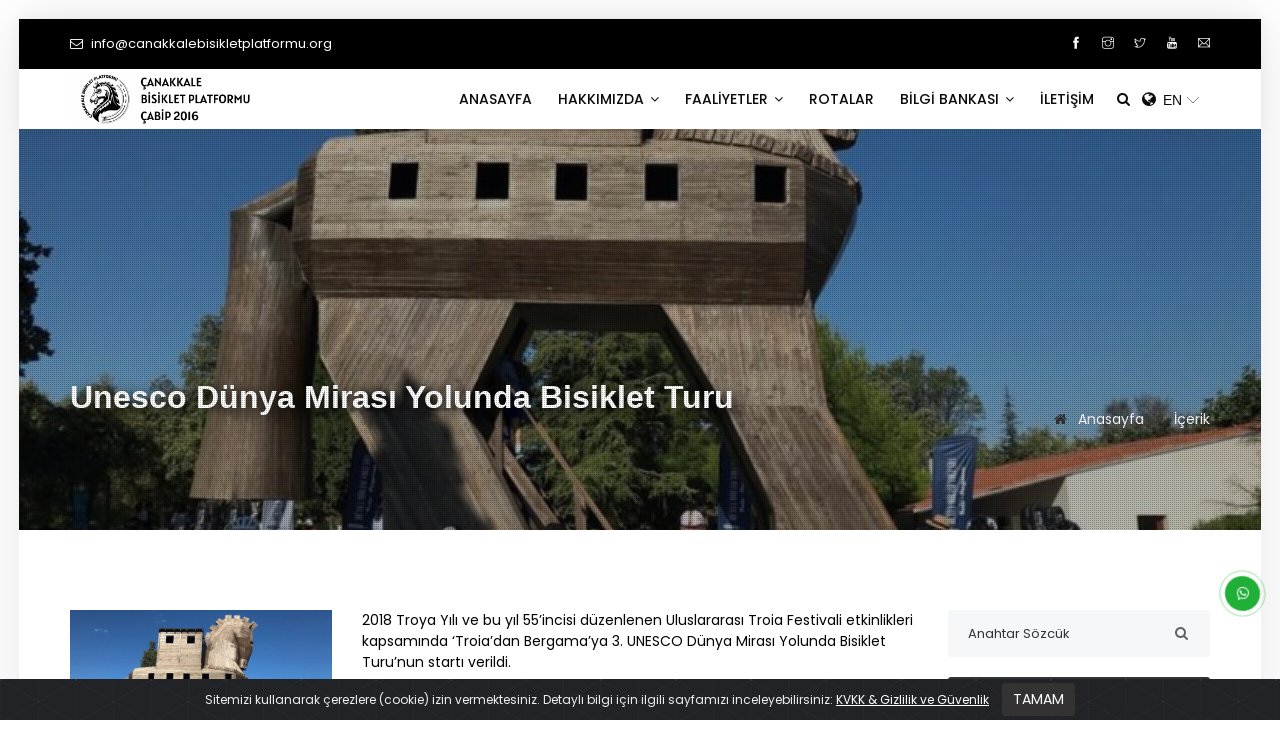

--- FILE ---
content_type: text/html; charset=UTF-8
request_url: https://www.canakkalebisikletplatformu.org/unesco-dunya-mirasi-yolunda-bisiklet-turu/
body_size: 65434
content:
<!DOCTYPE html>
<html lang="tr">
<head>
<meta charset="utf-8">
<meta http-equiv="X-UA-Compatible" content="IE=edge">
<meta name="viewport" content="width=device-width, initial-scale=1, maximum-scale=1" />
<meta name="robots" content="index, follow" />
<title>Unesco Dünya Mirası Yolunda Bisiklet Turu - ÇABİP - Çanakkale Bisiklet Platformu Derneği</title>
<meta name="description" content="2018 Troya Yılı ve bu yıl 55’incisi düzenlenen Uluslararası Troia Festivali etkinlikleri kapsamında ‘Troia’dan Bergama’ya 3. UNESCO Dünya Mirası Yolunda […]"/>
<link rel="canonical" href="https://www.canakkalebisikletplatformu.org/unesco-dunya-mirasi-yolunda-bisiklet-turu/" />
<meta property="og:locale" content="tr_TR" />
<meta property="og:type" content="article" />
<meta property="og:title" content="Unesco Dünya Mirası Yolunda Bisiklet Turu | ÇABİP - Çanakkale Bisiklet Platformu Derneği" />
<meta property="og:description" content="2018 Troya Yılı ve bu yıl 55’incisi düzenlenen Uluslararası Troia Festivali etkinlikleri kapsamında ‘Troia’dan Bergama’ya 3. UNESCO Dünya Mirası Yolunda […]" />
<meta property="og:url" content="https://www.canakkalebisikletplatformu.org/unesco-dunya-mirasi-yolunda-bisiklet-turu/" />
<meta property="og:site_name" content="ÇABİP - Çanakkale Bisiklet Platformu Derneği" />
<meta property="og:image" content="https://www.canakkalebisikletplatformu.org/wp-content/uploads/2020/01/39101005-1668282616631122-4363620183563042816-o.jpg" />
<meta property="og:image:secure_url" content="https://www.canakkalebisikletplatformu.org/wp-content/uploads/2020/01/39101005-1668282616631122-4363620183563042816-o.jpg" />
<meta property="og:image:width" content="1200" />
<meta property="og:image:height" content="630" />
<meta name="twitter:card" content="summary_large_image" />
<meta name="twitter:description" content="2018 Troya Yılı ve bu yıl 55’incisi düzenlenen Uluslararası Troia Festivali etkinlikleri kapsamında ‘Troia’dan Bergama’ya 3. UNESCO Dünya Mirası Yolunda […]" />
<meta name="twitter:title" content="Unesco Dünya Mirası Yolunda Bisiklet Turu | ÇABİP - Çanakkale Bisiklet Platformu Derneği" />
<meta name="twitter:site" content="@cabipp" />
<meta name="twitter:image" content="https://www.canakkalebisikletplatformu.org/wp-content/uploads/2020/01/39101005-1668282616631122-4363620183563042816-o.jpg" />
<meta name="twitter:creator" content="@cabipp" />
<meta property="article:publisher" content="https://www.facebook.com/cabip" />
<meta property="article:published_time" content="2018-08-11 12:55:26" />
<meta property="article:modified_time" content="2020-01-24 15:46:24" />
<meta name="google-analytics" content="G-S40CEYC0QH"/>


<link  rel="stylesheet" href="https://fonts.googleapis.com/css?family=Poppins:200,300,300i,400,400i,500,500i,600,600i,700,700i,800,800i,900">
<link rel="stylesheet" type="text/css" href="https://www.canakkalebisikletplatformu.org/wp-content/themes/dernek/css/plugins-css.css" />
<link rel="stylesheet" type="text/css" href="https://www.canakkalebisikletplatformu.org/wp-content/themes/dernek/revolution/css/settings.css" media="screen" />
<link rel="stylesheet" type="text/css" href="https://www.canakkalebisikletplatformu.org/wp-content/themes/dernek/css/typography.css" />
<link rel="stylesheet" type="text/css" href="https://www.canakkalebisikletplatformu.org/wp-content/themes/dernek/css/shortcodes/shortcodes.css" />
<link rel="stylesheet" type="text/css" href="https://www.canakkalebisikletplatformu.org/wp-content/themes/dernek/css/style.css" />
<link rel="stylesheet" type="text/css" href="https://www.canakkalebisikletplatformu.org/wp-content/themes/dernek/css/responsive.css" />
<link rel="stylesheet" type="text/css" href="https://www.canakkalebisikletplatformu.org/wp-content/themes/dernek/css/skins/skin-black.css" />



<!-- favicon -->
<link rel="apple-touch-icon" sizes="57x57" href="https://www.canakkalebisikletplatformu.org/favicon/apple-icon-57x57.png"> <link rel="apple-touch-icon" sizes="60x60" href="https://www.canakkalebisikletplatformu.org/favicon/apple-icon-60x60.png"> <link rel="apple-touch-icon" sizes="72x72" href="https://www.canakkalebisikletplatformu.org/favicon/apple-icon-72x72.png"> <link rel="apple-touch-icon" sizes="76x76" href="https://www.canakkalebisikletplatformu.org/favicon/apple-icon-76x76.png"> <link rel="apple-touch-icon" sizes="114x114" href="https://www.canakkalebisikletplatformu.org/favicon/apple-icon-114x114.png"> <link rel="apple-touch-icon" sizes="120x120" href="https://www.canakkalebisikletplatformu.org/favicon/apple-icon-120x120.png"> <link rel="apple-touch-icon" sizes="144x144" href="https://www.canakkalebisikletplatformu.org/favicon/apple-icon-144x144.png"> <link rel="apple-touch-icon" sizes="152x152" href="https://www.canakkalebisikletplatformu.org/favicon/apple-icon-152x152.png"> <link rel="apple-touch-icon" sizes="180x180" href="https://www.canakkalebisikletplatformu.org/favicon/apple-icon-180x180.png"> <link rel="icon" type="image/png" sizes="192x192"  href="https://www.canakkalebisikletplatformu.org/favicon/android-icon-192x192.png"> <link rel="icon" type="image/png" sizes="32x32" href="https://www.canakkalebisikletplatformu.org/favicon/favicon-32x32.png"> <link rel="icon" type="image/png" sizes="96x96" href="https://www.canakkalebisikletplatformu.org/favicon/favicon-96x96.png"> <link rel="icon" type="image/png" sizes="16x16" href="https://www.canakkalebisikletplatformu.org/favicon/favicon-16x16.png"> <link rel="manifest" href="https://www.canakkalebisikletplatformu.org/favicon/manifest.json"> <meta name="msapplication-TileColor" content="#ffffff"> <meta name="msapplication-TileImage" content="https://www.canakkalebisikletplatformu.org/favicon/ms-icon-144x144.png">

<meta name='robots' content='max-image-preview:large' />
<link rel='stylesheet' id='contact-form-7-css' href='https://www.canakkalebisikletplatformu.org/wp-content/plugins/contact-form-7/includes/css/styles.css?ver=5.7.4' type='text/css' media='all' />
<link rel='stylesheet' id='wp-polls-css' href='https://www.canakkalebisikletplatformu.org/wp-content/plugins/wp-polls/polls-css.css?ver=2.77.2' type='text/css' media='all' />
<style id='wp-polls-inline-css' type='text/css'>
.wp-polls .pollbar {
	margin: 1px;
	font-size: 6px;
	line-height: 8px;
	height: 8px;
	background-image: url('https://www.canakkalebisikletplatformu.org/wp-content/plugins/wp-polls/images/default/pollbg.gif');
	border: 1px solid #c8c8c8;
}

</style>
<link rel='stylesheet' id='wp-pagenavi-css' href='https://www.canakkalebisikletplatformu.org/wp-content/plugins/wp-pagenavi/pagenavi-css.css?ver=2.70' type='text/css' media='all' />
<script type="text/javascript" src="https://www.canakkalebisikletplatformu.org/wp-includes/js/jquery/jquery.min.js?ver=3.7.1" id="jquery-core-js"></script>
<script type="text/javascript" src="https://www.canakkalebisikletplatformu.org/wp-includes/js/jquery/jquery-migrate.min.js?ver=3.4.1" id="jquery-migrate-js"></script>
<link rel="https://api.w.org/" href="https://www.canakkalebisikletplatformu.org/wp-json/" /><link rel="alternate" type="application/json" href="https://www.canakkalebisikletplatformu.org/wp-json/wp/v2/posts/579" /><link rel="canonical" href="https://www.canakkalebisikletplatformu.org/unesco-dunya-mirasi-yolunda-bisiklet-turu/" />
<link rel='shortlink' href='https://www.canakkalebisikletplatformu.org/?p=579' />
<link rel="alternate" type="application/json+oembed" href="https://www.canakkalebisikletplatformu.org/wp-json/oembed/1.0/embed?url=https%3A%2F%2Fwww.canakkalebisikletplatformu.org%2Funesco-dunya-mirasi-yolunda-bisiklet-turu%2F" />
<link rel="alternate" type="text/xml+oembed" href="https://www.canakkalebisikletplatformu.org/wp-json/oembed/1.0/embed?url=https%3A%2F%2Fwww.canakkalebisikletplatformu.org%2Funesco-dunya-mirasi-yolunda-bisiklet-turu%2F&#038;format=xml" />
<link rel="stylesheet" type="text/css" href="https://www.canakkalebisikletplatformu.org/wp-content/themes/dernek/style.css" /> 
<link rel="stylesheet" type="text/css" href="https://www.canakkalebisikletplatformu.org/wp-content/themes/dernek/inc/ek/genel.css" />

<link rel="stylesheet" type="text/css" href="https://www.canakkalebisikletplatformu.org/wp-content/themes/alt/inc/ek/ek.css" />
<style>#yt-widget .yt-button_type_left, #yt-widget .yt-wrapper_align_right {display:none !important;} #yt-widget .yt-button {background:none !important; border:0px !important;} #yt-widget.yt-state_mobile * {font-size: 13px !important;} #yt-widget .yt-button_type_right {margin-top: -3px; padding: 0 28px 0 0px !important;}  #yt-widget .yt-button__text { padding-left:4px;6color: #444444 !important;}  .dilsec:before { font-family:FontAwesome; content: "\f0ac";line-height: 60px; }</style>
<!-- jquery -->
<script src="https://www.canakkalebisikletplatformu.org/wp-content/themes/dernek/inc/ek/jquery.min.js"></script>
<script src="https://www.canakkalebisikletplatformu.org/wp-content/themes/dernek/inc/ek/genel.js"></script>
<script src="https://www.canakkalebisikletplatformu.org/wp-content/themes/alt/inc/ek/ek.js"></script><!-- plugins-jquery -->
<script src="https://www.canakkalebisikletplatformu.org/wp-content/themes/dernek/js/plugins-jquery.js"></script>

<style>.header.light .topbar { background: #000000; }.mega-menu, .mega-menu .menu-links, .header.light .mega-menu.desktopTopFixed .menu-list-items { background: #ffffff; }.header.light .topbar ul li a, .topbar-call ul li i { color: #ffffff; }.header.light .mega-menu .menu-links > li > a, .header.light .search .search-btn, .header.light a.dil-rengi, #yt-widget .yt-button__text, .dilsec:before { color: #0a0a0a; }@media (max-width: 991px) { .header.light .mega-menu .menu-mobile-collapse-trigger:before, .header.light .mega-menu .menu-mobile-collapse-trigger:after, .header.light .mega-menu .menu-mobile-collapse-trigger span { background:#0a0a0a; } }</style><style>.page-gizlilik-koyu p, .page-gizlilik-koyu h2 { font-weight: 900; color:#000; } .blog-single .blog-entry, .blog-single .blog-entry p, .blog-single .blog-entry h3, .page-content p{ color:#000000!important; } ul.bulut a.tag-cloud-link:hover {text-decoration:underline!important;}</style>
</head>
<body class="frame-layout">
<div class="wrapper">
  
<!--=================================
 header -->

<header id="header" class="header light">
 <div class="topbar">
  <div class="container">
    <div class="row">
      <div class="col-lg-8 col-md-8 xs-mb-10">
        <div class="topbar-call text-center text-md-left">
          <ul>
            <li><i class="fa fa-envelope-o theme-color"></i> <a href="mailto:info@canakkalebisikletplatformu.org"> <span>info@canakkalebisikletplatformu.org</span> </a> </li>
             
          </ul>
        </div>
      </div>
      <div class="col-lg-4 col-md-4">
    <div class="topbar-social text-center text-md-right">
<ul>
<li><a target="_blank" title="Facebook" href="https://www.facebook.com/cabip"><span class="ti-facebook"></span></a></li><li><a target="_blank" title="Instagram" href="https://www.instagram.com/canakkalebisikletplatformu"><span class="ti-instagram"></span></a></li><li><a target="_blank" title="Twitter" href="https://www.twitter.com/cabipp"><span class="ti-twitter"></span></a></li><li><a target="_blank" title="Youtube" href="https://www.youtube.com/c/ÇanakkaleBisikletPlatformu"><span class="ti-youtube"></span></a></li><li><a target="_blank" title="E-mail" href="mailto:info@canakkalebisikletplatformu.org"><span class="ti-email"></span></a></li>
</ul>
	</div>
      </div>
     </div>
  </div>
</div>
<!--=================================
 mega menu -->

<div class="menu">  
  <!-- menu start -->
   <nav id="menu" class="mega-menu">
    <!-- menu list items container -->
    <section class="menu-list-items">
     <div class="container"> 
      <div class="row"> 
       <div class="col-lg-12 col-md-12"> 
        <!-- menu logo -->
        <ul class="menu-logo">
<li><a href="https://www.canakkalebisikletplatformu.org" title="ÇABİP - Çanakkale Bisiklet Platformu Derneği"><img src="https://www.canakkalebisikletplatformu.org/wp-content/uploads/2021/06/canakkale-bisiklet-platformu-cabip-2016-1.png" alt="logo"> </a></li>
        </ul>
        <!-- menu links -->
        <div class="menu-bar">
         <ul class="menu-links">

<li><a href="https://www.canakkalebisikletplatformu.org" title="ANASAYFA">ANASAYFA </a> </li>

<li><a href="javascript:void(0)"> HAKKIMIZDA <i class="fa fa-angle-down fa-indicator"></i> </a> 
<ul class="drop-down-multilevel left-side">	
<li><a href="https://www.canakkalebisikletplatformu.org/hakkimizda" title="Hakkımızda">Hakkımızda</a></li>
<li><a href="https://www.canakkalebisikletplatformu.org/ilkelerimiz" title="İlkelerimiz">İlkelerimiz</a></li>
<li><a href="https://www.canakkalebisikletplatformu.org/raporlar" title="Raporlar">Raporlar</a></li>
	
	
<li><a href="https://www.canakkalebisikletplatformu.org/sss" title="ÇABİP SSS">ÇABİP SSS</a></li>
<li><a href="https://www.canakkalebisikletplatformu.org/cabip-doga-yuruyusu-sss" title="Doğa Yürüyüşü SSS">Doğa Yürüyüşü SSS</a></li>
	<li><a href="https://www.canakkalebisikletplatformu.org/gonullumuz-olun" title="Gönüllü Olun">Gönüllü Olun</a> </li>
<li><a href="https://www.canakkalebisikletplatformu.org/bagisci-olun" title="Bağışçı Olun">Bağışçı Olun</a> </li>
	
	<li><a href="https://www.canakkalebisikletplatformu.org/ekip" title="Ekip">Ekip</a> </li>
	
<li><a href="https://www.canakkalebisikletplatformu.org/logo-kullanimi" title="Logo Kullanımı">Logo Kullanımı</a></li>
<!--li><a href="< ?php echo $cabip_store; ?>" title="< ?php _e( 'ÇABİP Store', 'alt' ); ?>">< ?php _e( 'ÇABİP Store', 'alt' ); ?></a></li-->
	
	



</ul>
</li>  

<li><a href="javascript:void(0)"> FAALİYETLER <i class="fa fa-angle-down fa-indicator"></i></a><ul class="drop-down-multilevel left-side">
<li><a href="https://www.canakkalebisikletplatformu.org/cbt/" title="14. Çanakkale Bisiklet Turu Şehitlere Saygı Sürüşü">14. Çanakkale Bisiklet Turu Şehitlere Saygı Sürüşü</a></li>

<li><a href="https://www.canakkalebisikletplatformu.org/etkinlikler/" title="Etkinlikler &amp; Turlar">Etkinlikler &amp; Turlar</a></li>

<li><a href="https://www.canakkalebisikletplatformu.org/haberler/" title="Haberler">Haberler</a></li>

<li><a href="https://www.canakkalebisikletplatformu.org/duyurular/" title="Duyurular">Duyurular</a></li>

<li><a href="https://www.canakkalebisikletplatformu.org/projeler/" title="Projeler">Projeler</a></li>

<li><a href="https://www.canakkalebisikletplatformu.org/atolyeler/" title="Atölyeler">Atölyeler <i class="fa fa-angle-right fa-indicator"></i></a>
<ul class="drop-down-multilevel left-side">
<li><a href="https://www.canakkalebisikletplatformu.org/atolyeler/bisiklet-binme/" title="Bisiklet Binme">Bisiklet Binme</a></li>

<li><a href="https://www.canakkalebisikletplatformu.org/atolyeler/bisiklet-tamir/" title="Bisiklet Tamir">Bisiklet Tamir</a></li>

<li><a href="https://www.canakkalebisikletplatformu.org/atolyeler/bisiklet-tanima/" title="Bisiklet Tanıma">Bisiklet Tanıma</a></li>

</ul>
</li>

<li><a href="https://www.canakkalebisikletplatformu.org/cabip-doga-yuruyusu/" title="ÇABİP Doğa Yürüyüşü">ÇABİP Doğa Yürüyüşü</a></li>

<li><a href="https://www.canakkalebisikletplatformu.org/cabip-kosu/" title="ÇABİP Koşu">ÇABİP Koşu</a></li>

<li><a href="https://www.canakkalebisikletplatformu.org/cabip-tv/" title="ÇABİP TV">ÇABİP TV <i class="fa fa-angle-right fa-indicator"></i></a>
<ul class="drop-down-multilevel left-side">
<li><a href="https://www.canakkalebisikletplatformu.org/cabip-tv/ruzgara-karsi-sohbetler/" title="Rüzgâra Karşı Sohbetler">Rüzgâra Karşı Sohbetler</a></li>

<li><a href="https://www.canakkalebisikletplatformu.org/cabip-tv/sele-ustu-sohbetler/" title="Sele Üstü Sohbetler">Sele Üstü Sohbetler</a></li>

</ul>
</li>

<li><a href="https://www.canakkalebisikletplatformu.org/blog/" title="Blog">Blog</a></li>

</ul></li><li><a href="https://www.canakkalebisikletplatformu.org/tum-rotalar" title="ROTALAR">ROTALAR</a> </li>

<li><a href="javascript:void(0)"> BİLGİ BANKASI <i class="fa fa-angle-down fa-indicator"></i></a><ul class="drop-down-multilevel left-side">
<li><a href="https://www.canakkalebisikletplatformu.org/bilgi-bankasi" title="Bilgi Bankası">Bilgi Bankası</a> </li>
<li><a href="https://www.canakkalebisikletplatformu.org/tum-kitaplar" title="Kitaplar">Kitaplar</a> </li>
</ul>
</li>

	
<li><a href="https://www.canakkalebisikletplatformu.org/iletisim" title="İLETİŞİM">İLETİŞİM</a> </li>
        </ul>
        <div class="search-cart">
          <div class="search">
            <a class="search-btn not_click" href="javascript:void(0);"></a>
              <div class="search-box not-click">
                 <form action="https://www.canakkalebisikletplatformu.org/" method="get">
                  <input type="text"  class="not-click form-control" name="s" placeholder="Anahtar Sözcük" value="" >
                  <button class="search-button" type="submit"> <i class="fa fa-search not-click"></i></button>
				  <input type="hidden" name="post_type" value="post" />
                </form>
           </div>
          </div>
<div id="ytWidget" class="dilsec dil-rengi" style="display:inline;line-height: 56px;"></div>
<script src="https://translate.yandex.net/website-widget/v1/widget.js?widgetId=ytWidget&pageLang=tr&widgetTheme=light&autoMode=false" type="text/javascript"></script>

        </div>
		
         
	   </div>
       </div>
      </div>
     </div>
    </section>
   </nav>
  <!-- menu end -->
 </div>
</header>
<!--=================================
 header --><section class="page-title title-arkaalanli-overlay bg-overlay-black-30 parallax" style="background-image: url(https://www.canakkalebisikletplatformu.org/wp-content/uploads/2020/01/39101005-1668282616631122-4363620183563042816-o-800x420.jpg);">

  <div class="container">
    <div class="row"> 
      <div class="col-lg-12"> 
<div class="page-title-name">
           <h1 class="title-arkaalanli">Unesco Dünya Mirası Yolunda Bisiklet Turu</h1>
        </div>
          <ul class="page-breadcrumb">
            <li><a title="Anasayfa" href="https://www.canakkalebisikletplatformu.org"><i class="theme-color fa fa-home"></i> Anasayfa</a> <i class="theme-color fa fa-angle-double-right"></i></li>
			<li><span>İçerik</span> </li>
       </ul>       
      </div>
     </div>
  </div>
</section>

<section class="blog blog-single white-bg page-section-ptb">
<div class="container">
<div class="row">
<div class="col-lg-9">
   
<div class="row">


	 
<div class="col-lg-4 blog-entry mb-10">

<div class="entry-image clearfix">
<a href="https://www.canakkalebisikletplatformu.org/wp-content/uploads/2020/01/39101005-1668282616631122-4363620183563042816-o.jpg" data-fancybox="galeri"><img class="img-fluid" src="https://www.canakkalebisikletplatformu.org/wp-content/uploads/2020/01/39101005-1668282616631122-4363620183563042816-o.jpg" alt="Unesco Dünya Mirası Yolunda Bisiklet Turu"></a>
</div>
<div class="entry-meta mb-10 mt-10">
<div class="row entry-meta mb-10">
<div class="col-12"><i class="theme-color fa fa-calendar-times-o"></i> 11/08/2018</div><div class="col-12"><i class="theme-color fa fa-clock-o"></i> 09.00</div><div class="col-12"><i class="theme-color fa fa-map-marker"></i> Troia Ören Yeri</div><div class="col-12"><i class="theme-color fa fa-sticky-note"></i> Bisiklet Turu</div></div>

<div class="row">

	<div class="gray-bg w-100 mt-10 pt-10 pb-10">
		<div class="col-md-12 text-uppercase text-left"> <a class="text-black" href="https://www.canakkalebisikletplatformu.org/etkinlikler/"><i class="theme-color fa fa-folder-open-o"></i> Etkinlikler &amp; Turlar</a></div>
		<div class="col-md-12 text-uppercase text-left"> <a class="text-black" href="https://www.canakkalebisikletplatformu.org/haberler/"><i class="theme-color fa fa-folder-open-o"></i> Haberler</a></div>
		</div>
</div>
</div>
</div> 
	   
	   
  
<div class="col-lg-8 blog-entry entry-content mb-30 post-1 clearfix">

<p>2018 Troya Yılı ve bu yıl 55’incisi düzenlenen Uluslararası Troia Festivali etkinlikleri kapsamında ‘Troia’dan Bergama’ya 3. UNESCO Dünya Mirası Yolunda Bisiklet Turu’nun startı verildi. </p>
<p>Çanakkale Merkeze bağlı Tevfikiye köyü sınırları içerisinde yer alan Troya Ören Yeri’nden startı verilen, ‘Troia’dan Bergama’ya 3. UNESCO Dünya Mirası Yolunda Bisiklet Turu’nun açılış töreni, ören yerindeki tahta atın önünde gerçekleştirildi. Törene, Çanakkale Belediye Başkanı Ülgür Gökhan, Bergama Belediye Başkanı Mehmet Gönenç ve Çanakkale Bisiklet Platformu gönüllülerinin yanı sıra çeşitli şehirlerden gelen bisikletçiler katıldı.</p>
<div class="crunchify-social"><a class="crunchify-link crunchify-twitter" href="https://twitter.com/intent/tweet?text=Unesco%20Dünya%20Mirası%20Yolunda%20Bisiklet%20Turu&amp;url=https%3A%2F%2Fwww.canakkalebisikletplatformu.org%2Funesco-dunya-mirasi-yolunda-bisiklet-turu%2F" target="_blank">Twitter</a><a class="crunchify-link crunchify-facebook" href="https://www.facebook.com/sharer/sharer.php?u=https%3A%2F%2Fwww.canakkalebisikletplatformu.org%2Funesco-dunya-mirasi-yolunda-bisiklet-turu%2F" target="_blank">Facebook</a><a class="crunchify-link crunchify-whatsapp" href="whatsapp://send?text=Unesco%20Dünya%20Mirası%20Yolunda%20Bisiklet%20Turu https%3A%2F%2Fwww.canakkalebisikletplatformu.org%2Funesco-dunya-mirasi-yolunda-bisiklet-turu%2F" target="_blank">WhatsApp</a><a class="crunchify-link crunchify-googleplus" href="https://plus.google.com/share?url=https%3A%2F%2Fwww.canakkalebisikletplatformu.org%2Funesco-dunya-mirasi-yolunda-bisiklet-turu%2F" target="_blank">Google+</a></div> 
		


</div>
</div>

<script src="https://cdnjs.cloudflare.com/ajax/libs/pdf.js/2.0.943/pdf.js"></script>
<script src="https://www.canakkalebisikletplatformu.org/wp-content/themes/dernek/inc/ek/pdfThumbnails.js"></script>
 

<div class="row">
<div class="col-md-12">
<div id="galeri" class="owl-carousel" data-nav-dots="false" data-items="8" data-md-items="7" data-sm-items="7" data-xs-items="6" data-xx-items="4" data-space="10">
<a href="https://www.canakkalebisikletplatformu.org/wp-content/uploads/2020/01/38942478-1668282686631115-2460858682552877056-o.jpg" data-index="1" data-fancybox="galeri" data-caption=""><img class="img-fluid" data-src="https://www.canakkalebisikletplatformu.org/wp-content/uploads/2020/01/38942478-1668282686631115-2460858682552877056-o-100x100.jpg" src="https://www.canakkalebisikletplatformu.org/wp-content/uploads/2020/01/38942478-1668282686631115-2460858682552877056-o-100x100.jpg" /></a>
 
<a href="https://www.canakkalebisikletplatformu.org/wp-content/uploads/2020/01/39023675-1668282809964436-1428357040039788544-o.jpg" data-index="2" data-fancybox="galeri" data-caption=""><img class="img-fluid" data-src="https://www.canakkalebisikletplatformu.org/wp-content/uploads/2020/01/39023675-1668282809964436-1428357040039788544-o-100x100.jpg" src="https://www.canakkalebisikletplatformu.org/wp-content/uploads/2020/01/39023675-1668282809964436-1428357040039788544-o-100x100.jpg" /></a>
 
<a href="https://www.canakkalebisikletplatformu.org/wp-content/uploads/2020/01/39027454-1668281929964524-6195568200827011072-o.jpg" data-index="3" data-fancybox="galeri" data-caption=""><img class="img-fluid" data-src="https://www.canakkalebisikletplatformu.org/wp-content/uploads/2020/01/39027454-1668281929964524-6195568200827011072-o-100x100.jpg" src="https://www.canakkalebisikletplatformu.org/wp-content/uploads/2020/01/39027454-1668281929964524-6195568200827011072-o-100x100.jpg" /></a>
 
<a href="https://www.canakkalebisikletplatformu.org/wp-content/uploads/2020/01/39049636-1668282003297850-1503603840568524800-o.jpg" data-index="4" data-fancybox="galeri" data-caption=""><img class="img-fluid" data-src="https://www.canakkalebisikletplatformu.org/wp-content/uploads/2020/01/39049636-1668282003297850-1503603840568524800-o-100x100.jpg" src="https://www.canakkalebisikletplatformu.org/wp-content/uploads/2020/01/39049636-1668282003297850-1503603840568524800-o-100x100.jpg" /></a>
 
<a href="https://www.canakkalebisikletplatformu.org/wp-content/uploads/2020/01/39060358-1668282579964459-8878816407316332544-o.jpg" data-index="5" data-fancybox="galeri" data-caption=""><img class="img-fluid" data-src="https://www.canakkalebisikletplatformu.org/wp-content/uploads/2020/01/39060358-1668282579964459-8878816407316332544-o-100x100.jpg" src="https://www.canakkalebisikletplatformu.org/wp-content/uploads/2020/01/39060358-1668282579964459-8878816407316332544-o-100x100.jpg" /></a>
 
<a href="https://www.canakkalebisikletplatformu.org/wp-content/uploads/2020/01/39064407-1668282946631089-4054487704820252672-o.jpg" data-index="6" data-fancybox="galeri" data-caption=""><img class="img-fluid" data-src="https://www.canakkalebisikletplatformu.org/wp-content/uploads/2020/01/39064407-1668282946631089-4054487704820252672-o-100x100.jpg" src="https://www.canakkalebisikletplatformu.org/wp-content/uploads/2020/01/39064407-1668282946631089-4054487704820252672-o-100x100.jpg" /></a>
 
<a href="https://www.canakkalebisikletplatformu.org/wp-content/uploads/2020/01/39065063-1668282363297814-6711673860778885120-o.jpg" data-index="7" data-fancybox="galeri" data-caption=""><img class="img-fluid" data-src="https://www.canakkalebisikletplatformu.org/wp-content/uploads/2020/01/39065063-1668282363297814-6711673860778885120-o-100x100.jpg" src="https://www.canakkalebisikletplatformu.org/wp-content/uploads/2020/01/39065063-1668282363297814-6711673860778885120-o-100x100.jpg" /></a>
 
<a href="https://www.canakkalebisikletplatformu.org/wp-content/uploads/2020/01/39075597-1668282886631095-868821821841997824-o.jpg" data-index="8" data-fancybox="galeri" data-caption=""><img class="img-fluid" data-src="https://www.canakkalebisikletplatformu.org/wp-content/uploads/2020/01/39075597-1668282886631095-868821821841997824-o-100x100.jpg" src="https://www.canakkalebisikletplatformu.org/wp-content/uploads/2020/01/39075597-1668282886631095-868821821841997824-o-100x100.jpg" /></a>
 
<a href="https://www.canakkalebisikletplatformu.org/wp-content/uploads/2020/01/39080070-1668282413297809-5238570064742973440-o.jpg" data-index="9" data-fancybox="galeri" data-caption=""><img class="img-fluid" data-src="https://www.canakkalebisikletplatformu.org/wp-content/uploads/2020/01/39080070-1668282413297809-5238570064742973440-o-100x100.jpg" src="https://www.canakkalebisikletplatformu.org/wp-content/uploads/2020/01/39080070-1668282413297809-5238570064742973440-o-100x100.jpg" /></a>
 
<a href="https://www.canakkalebisikletplatformu.org/wp-content/uploads/2020/01/39086553-1668283036631080-8096431266162802688-o.jpg" data-index="10" data-fancybox="galeri" data-caption=""><img class="img-fluid" data-src="https://www.canakkalebisikletplatformu.org/wp-content/uploads/2020/01/39086553-1668283036631080-8096431266162802688-o-100x100.jpg" src="https://www.canakkalebisikletplatformu.org/wp-content/uploads/2020/01/39086553-1668283036631080-8096431266162802688-o-100x100.jpg" /></a>
 
<a href="https://www.canakkalebisikletplatformu.org/wp-content/uploads/2020/01/39088998-1668282129964504-938681878683058176-o.jpg" data-index="11" data-fancybox="galeri" data-caption=""><img class="img-fluid" data-src="https://www.canakkalebisikletplatformu.org/wp-content/uploads/2020/01/39088998-1668282129964504-938681878683058176-o-100x100.jpg" src="https://www.canakkalebisikletplatformu.org/wp-content/uploads/2020/01/39088998-1668282129964504-938681878683058176-o-100x100.jpg" /></a>
 
<a href="https://www.canakkalebisikletplatformu.org/wp-content/uploads/2020/01/39090103-1668282746631109-871621122611740672-o.jpg" data-index="12" data-fancybox="galeri" data-caption=""><img class="img-fluid" data-src="https://www.canakkalebisikletplatformu.org/wp-content/uploads/2020/01/39090103-1668282746631109-871621122611740672-o-100x100.jpg" src="https://www.canakkalebisikletplatformu.org/wp-content/uploads/2020/01/39090103-1668282746631109-871621122611740672-o-100x100.jpg" /></a>
 
<a href="https://www.canakkalebisikletplatformu.org/wp-content/uploads/2020/01/39101005-1668282616631122-4363620183563042816-o.jpg" data-index="13" data-fancybox="galeri" data-caption=""><img class="img-fluid" data-src="https://www.canakkalebisikletplatformu.org/wp-content/uploads/2020/01/39101005-1668282616631122-4363620183563042816-o-100x100.jpg" src="https://www.canakkalebisikletplatformu.org/wp-content/uploads/2020/01/39101005-1668282616631122-4363620183563042816-o-100x100.jpg" /></a>
 
 
</div>
</div>
</div>
 
   



</div> 

<div class="col-lg-3">






<div class="sidebar-widget">
<div class="widget-search">
<i class="fa fa-search"></i>
<form action="https://www.canakkalebisikletplatformu.org/" method="get"><input type="search" class="form-control" name="s" placeholder="Anahtar Sözcük" value="" /><input type="hidden" name="post_type" value="post" /></form>
</div>
</div>

<div class="sidebar-widget mt-20">
<div class="row">
<div class="col-lg-12">
<a class="button btn-block" title="Güncel Etkinlikler" href="https://www.canakkalebisikletplatformu.org/guncel-etkinlikler" > <i class="fa fa-star"></i> Güncel Etkinlikler </a>
</div>
</div>
</div>


		  
<div class="sidebar-widget">
<div class="row mt-20">
<div class="col-lg-12">
<a href="https://www.canakkalebisikletplatformu.org/canakkale-bisiklet-platformu-ocak-2026-etkinlik-takvimi-yayinda/"><img class="img-fluid" src="https://www.canakkalebisikletplatformu.org/wp-content/uploads/2026/01/ocaktakvim.png" /></a>
</div>		  
</div>		  
</div>

<div class="sidebar-widget">
<div class="row mt-20">
<div class="col-lg-12">
<a data-fancybox href="https://www.youtube.com/watch?v=lKp--SpgmZs"><i class="fa fa-play-circle fa-3x videosu"></i> <img class="img-fluid border-kalin" src="https://img.youtube.com/vi/lKp--SpgmZs/maxresdefault.jpg" /></a></div>		  
</div>		  
</div>

<div class="sidebar-widget theme-bg text-white anket pt-20 pr-20 pb-20 pl-20 mt-20">
<div class="row mt-20">
<div class="col-lg-12">
<div id="polls-7" class="wp-polls">
	<form id="polls_form_7" class="wp-polls-form" action="/index.php" method="post">
		<p style="display: none;"><input type="hidden" id="poll_7_nonce" name="wp-polls-nonce" value="ececb92f9c" /></p>
		<p style="display: none;"><input type="hidden" name="poll_id" value="7" /></p>
		<p style="text-align: center"><strong>En çok hangi turları seviyorsunuz?</strong></p><div id="polls-7-ans" class="wp-polls-ans"><ul class="wp-polls-ul">
		<li><input type="radio" id="poll-answer-22" name="poll_7" value="22" /> <label for="poll-answer-22">Perşembe Akşam Turları</label></li>
		<li><input type="radio" id="poll-answer-23" name="poll_7" value="23" /> <label for="poll-answer-23">Pazar Turları</label></li>
		<li><input type="radio" id="poll-answer-24" name="poll_7" value="24" /> <label for="poll-answer-24">Kamplı Turlar</label></li>
		<li><input type="radio" id="poll-answer-25" name="poll_7" value="25" /> <label for="poll-answer-25">Milli Bayram Turları</label></li>
		</ul><p style="text-align: center"><input type="button" name="vote" value="   Oy Ver   " class="Buttons" onclick="poll_vote(7);" /></p><p style="text-align: center"><a href="#ViewPollResults" onclick="poll_result(7); return false;" title="Sonuçlar">Sonuçları görüntüle</a></p></div>
	</form>
</div>
<div id="polls-7-loading" class="wp-polls-loading"><img src="https://www.canakkalebisikletplatformu.org/wp-content/plugins/wp-polls/images/loading.gif" width="16" height="16" alt="Yükleniyor ..." title="Yükleniyor ..." class="wp-polls-image" />&nbsp;Yükleniyor ...</div>
</div>
</div>
</div>


<iframe class="w-100 mt-30" style="height:464px" allowtransparency='true' frameborder='0' scrolling='no' src='https://www.strava.com/clubs/268515/latest-rides/e0e3efe5132e5f050902a809ca373729e10f206c?show_rides=true'></iframe>	  

<div class="sidebar-widget">
<div class="row mt-20">
<div class="col-lg-12">
<div class="accordion accordion-border no-radius mb-30">

<div class="acd-group" >
<a href="#" class="acd-heading" >DUYURULAR</a>
<div class="acd-des pr-0 pl-0">
<ul class="list list-arrow">
	
<li><span class="theme-color" style="font-size:12px;font-weight:700;">31/12/2025</span> <a class="text-black" href="https://www.canakkalebisikletplatformu.org/mutlu-yillar-2/">Mutlu Yıllar</a></li>		 
	
<li><span class="theme-color" style="font-size:12px;font-weight:700;">30/12/2025</span> <a class="text-black" href="https://www.canakkalebisikletplatformu.org/cabip-infografik-2025/">Sayılarla 2025 Yılımız Nasıl Geçti? | ÇABİP İnfografik 2025</a></li>		 
	
<li><span class="theme-color" style="font-size:12px;font-weight:700;">30/12/2025</span> <a class="text-black" href="https://www.canakkalebisikletplatformu.org/2025-yili-nasil-gecti/">Fotoğraflarla 2025 Yılımız Nasıl Geçti?</a></li>		 
	
<li><span class="theme-color" style="font-size:12px;font-weight:700;">29/12/2025</span> <a class="text-black" href="https://www.canakkalebisikletplatformu.org/2025-veda-partisi-iptal-edilmistir/">2025 Veda Partisi İptal Edilmiştir!</a></li>		 
	
<li><span class="theme-color" style="font-size:12px;font-weight:700;">24/12/2025</span> <a class="text-black" href="https://www.canakkalebisikletplatformu.org/cabip-yagmurluklari-satista/">ÇABİP Yağmurlukları Satışta!</a></li>		 
	
<li><span class="theme-color" style="font-size:12px;font-weight:700;">18/12/2025</span> <a class="text-black" href="https://www.canakkalebisikletplatformu.org/kitaplar-pedalliyor-canakkalede-bilgi-kapiniza-geliyor-video/">“Kitaplar Pedallıyor” – Çanakkale’de Bilgi Kapınıza Geliyor! (Video)</a></li>		 
	             
</ul>
<a class="button gray btn-block x-small mt-10" title="TÜM DUYURULAR" href="https://www.canakkalebisikletplatformu.org/duyurular"> TÜM DUYURULAR  <i class="fa fa-long-arrow-right"></i> </a>
</div>
</div>
				
				
				

				
</div>
</div>
</div>  
</div>
</div></div>
</div>
</section>
 <section class="pt-40 pb-40 gray-bg">
   <div class="container">
     <div class="row"> 

<style>
.adlar-list .owl-carousel .item {}
.adlar-list .owl-carousel .item span{margin:15px;padding:6px 10px;display: block;}
</style>


<div class="col-lg-12 col-md-12">
<div class="section-title text-center">
<h2 class="title-effect">Bağışçılarımız & Destekçilerimiz </h2></div>
</div>
	   
<div class="col-lg-12 col-md-12 mb-20">
<div class="adlar-list">
<div class="owl-carousel" data-nav-dots="false" data-items="5" data-md-items="4" data-sm-items="3" data-xs-items="2" data-xx-items="2">
<div class="item" style=""><span class="text-center text-black border">Hatice Çetin</span><span class="text-center text-black border">Birol Çetin</span></div>
<div class="item" style=""><span class="text-center text-black border">Seda Düzdaş</span><span class="text-center text-black border">Çağdaş Kaptan</span></div>
<div class="item" style=""><span class="text-center text-black border">Mehmet Mert Sezgen</span><span class="text-center text-black border">Bilal Türk</span></div>
<div class="item" style=""><span class="text-center text-black border">Tolga Özak</span><span class="text-center text-black border">Şaduman Akgün</span></div>
<div class="item" style=""><span class="text-center text-black border">Yusuf Emre Çetinkaya</span><span class="text-center text-black border">Tunç Aydın</span></div>
<div class="item" style=""><span class="text-center text-black border">Mümin İmer</span><span class="text-center text-black border">Eray Karabacak</span></div>
<div class="item" style=""><span class="text-center text-black border">Berk Ergun</span><span class="text-center text-black border">Deniz Çalapala</span></div>
<div class="item" style=""><span class="text-center text-black border">Gamze Okdaş</span><span class="text-center text-black border">Aydın Taşpınar</span></div>
<div class="item" style=""><span class="text-center text-black border">Ali Elçin</span><span class="text-center text-black border">Yasemin Otçu</span></div>
<div class="item" style=""><span class="text-center text-black border">Ahmet Çetin</span><span class="text-center text-black border">Can Düzdaş</span></div>
<div class="item" style=""><span class="text-center text-black border">Atakan Elgin</span><span class="text-center text-black border">Seval Deveciler</span></div>
<div class="item" style=""><span class="text-center text-black border">Tugay Çerezci</span><span class="text-center text-black border">Hilal Münevver Yünkül</span></div>
<div class="item" style=""><span class="text-center text-black border">Hakan Saatcıoğlu</span><span class="text-center text-black border">Hafife Tosun</span></div>
<div class="item" style=""><span class="text-center text-black border">Samet Ünal</span><span class="text-center text-black border">Seyithan Özer</span></div>
<div class="item" style=""><span class="text-center text-black border">A. Fahir Dediler</span><span class="text-center text-black border">Kazim Uzun</span></div>
<div class="item" style=""><span class="text-center text-black border">Ezine Gazi Ortaokulu</span><span class="text-center text-black border">Ayvaz Çiftçi</span></div>
<div class="item" style=""><span class="text-center text-black border">Emrah Gezmeli</span><span class="text-center text-black border">Serpil Akar</span></div>
<div class="item" style=""><span class="text-center text-black border">Oğzuhan Yaman</span><span class="text-center text-black border">Cemile Nazan Uygun</span></div>
<div class="item" style=""><span class="text-center text-black border">İsmail Uygun</span><span class="text-center text-black border">Tülay Akbıyık Koç</span></div>
<div class="item" style=""><span class="text-center text-black border">Umut Koç</span><span class="text-center text-black border">Hakan Basel</span></div>
<div class="item" style=""><span class="text-center text-black border">Kemal Dalkılıç</span><span class="text-center text-black border">Mesut Gök</span></div>
<div class="item" style=""><span class="text-center text-black border">Altuğ Özağaç</span><span class="text-center text-black border">Berkin Işık</span></div>
<div class="item" style=""><span class="text-center text-black border">Mesut Özçelikel</span><span class="text-center text-black border">Kerem Artuk</span></div>
<div class="item" style=""><span class="text-center text-black border">Toprak Baysal</span><span class="text-center text-black border">Tarık Bulgan</span></div>
<div class="item" style=""><span class="text-center text-black border">Hakan Elmas</span><span class="text-center text-black border">Cezair Çaytaş</span></div>
<div class="item" style=""><span class="text-center text-black border">Murat Soylu</span><span class="text-center text-black border">Leman Şahin</span></div>
<div class="item" style=""><span class="text-center text-black border">Gökçen Aydoğdu</span><span class="text-center text-black border">Hayrettin Eren</span></div>
<div class="item" style=""><span class="text-center text-black border">Melek Töre</span><span class="text-center text-black border">Serpil Kapar</span></div>
<div class="item" style=""><span class="text-center text-black border">Ayvaz Çiftçi</span><span class="text-center text-black border">Serpil Tarcan</span></div>
<div class="item" style=""><span class="text-center text-black border">Emrah Gezmeli</span><span class="text-center text-black border">Göktuğ Ayyıldız</span></div>
<div class="item" style=""><span class="text-center text-black border">Alptuğ Ayyıldız</span><span class="text-center text-black border">Ayşegül Ünal</span></div>
<div class="item" style=""><span class="text-center text-black border">Y. Tansu Kılıç</span><span class="text-center text-black border">İ. Metin Yavuz</span></div>
<div class="item" style=""><span class="text-center text-black border">Gökhan Can</span><span class="text-center text-black border">Şenay Turan</span></div>
<div class="item" style=""><span class="text-center text-black border">Zeynep Uğuz</span></div>
</div>
</div>
</div>
 

        <div class="col-lg-12 col-md-12">
          <div class="clients-list">
             <div class="owl-carousel" data-nav-dots="false" data-items="5" data-md-items="4" data-sm-items="3" data-xs-items="2" data-xx-items="2">
             
<div class="item"> 
<a target="_blank" href="https://www.ktb.gov.tr/"><img class="img-fluid mx-auto" src="https://www.canakkalebisikletplatformu.org/wp-content/uploads/2023/08/tc-kultur-ve-turizm-bakanligi-300x90.jpg" alt="T.C. Kültür ve Turizm Bakanlığı" /></a>
</div>
              
<div class="item"> 
<img class="img-fluid mx-auto" src="https://www.canakkalebisikletplatformu.org/wp-content/uploads/2020/01/ton-tv.jpg" alt="Ton TV" />
</div>
              
<div class="item"> 
<img class="img-fluid mx-auto" src="https://www.canakkalebisikletplatformu.org/wp-content/uploads/2020/01/montessori.jpg" alt="Maya Montessori Anaokulu" />
</div>
              
<div class="item"> 
<img class="img-fluid mx-auto" src="https://www.canakkalebisikletplatformu.org/wp-content/uploads/2023/08/tatlan-logo-1-1-300x90.png" alt="Tatlan Helva Bayramiç" />
</div>
              
<div class="item"> 
<img class="img-fluid mx-auto" src="https://www.canakkalebisikletplatformu.org/wp-content/uploads/2023/08/canakkale-koza-genclik-dernegi-300x90.jpeg" alt="Çanakkale Koza Gençlik Derneği" />
</div>
              
<div class="item"> 
<img class="img-fluid mx-auto" src="https://www.canakkalebisikletplatformu.org/wp-content/uploads/2020/01/gencbank.jpg" alt="Gençbank" />
</div>
              
<div class="item"> 
<img class="img-fluid mx-auto" src="https://www.canakkalebisikletplatformu.org/wp-content/uploads/2020/01/gtp.jpg" alt="GTP Turizm A.Ş" />
</div>
              
<div class="item"> 
<img class="img-fluid mx-auto" src="https://www.canakkalebisikletplatformu.org/wp-content/uploads/2023/08/whatsapp-gorsel-2023-08-29-saat-143523-300x90.jpg" alt="Ata Pastanesi" />
</div>
              
<div class="item"> 
<img class="img-fluid mx-auto" src="https://www.canakkalebisikletplatformu.org/wp-content/uploads/2023/08/truva-aritma-logo-1-300x90.png" alt="Truva Arıtma Çevre Teknolojileri ve Danışmanlık Hizmetleri" />
</div>
              
<div class="item"> 
<img class="img-fluid mx-auto" src="https://www.canakkalebisikletplatformu.org/wp-content/uploads/2020/01/pedalladikca-guzellestir.jpg" alt="Pedalladıkça Güzelleştir" />
</div>
              
<div class="item"> 
<img class="img-fluid mx-auto" src="https://www.canakkalebisikletplatformu.org/wp-content/uploads/2020/01/wilusa.jpg" alt="Wilusa Turizm" />
</div>
              
<div class="item"> 
<img class="img-fluid mx-auto" src="https://www.canakkalebisikletplatformu.org/wp-content/uploads/2020/01/ismail-kaymak.jpg" alt="İsmail Kaymak Koleji" />
</div>
              
<div class="item"> 
<img class="img-fluid mx-auto" src="https://www.canakkalebisikletplatformu.org/wp-content/uploads/2023/08/dardanel-logosvg-300x90.png" alt="Dardanel" />
</div>
              
<div class="item"> 
<img class="img-fluid mx-auto" src="https://www.canakkalebisikletplatformu.org/wp-content/uploads/2020/01/genc-tema.jpg" alt="Genç Tema" />
</div>
              
<div class="item"> 
<a target="_blank" href="http://www.canakkale.bel.tr"><img class="img-fluid mx-auto" src="https://www.canakkalebisikletplatformu.org/wp-content/uploads/2020/01/canakkale-bel.jpg" alt="Çanakkale Belediyesi" /></a>
</div>
              
<div class="item"> 
<img class="img-fluid mx-auto" src="https://www.canakkalebisikletplatformu.org/wp-content/uploads/2020/01/cankaya-belediyesi.jpg" alt="Çankaya Belediyesi" />
</div>
              
<div class="item"> 
<img class="img-fluid mx-auto" src="https://www.canakkalebisikletplatformu.org/wp-content/uploads/2020/01/tabip-odasi.jpg" alt="Tabip Odası" />
</div>
              
<div class="item"> 
<a target="_blank" href="https://www.ogm.gov.tr/tr"><img class="img-fluid mx-auto" src="https://www.canakkalebisikletplatformu.org/wp-content/uploads/2023/08/orman-genel-mudurlugu-300x90.png" alt="Orman Genel Müdürlüğü" /></a>
</div>
              
<div class="item"> 
<img class="img-fluid mx-auto" src="https://www.canakkalebisikletplatformu.org/wp-content/uploads/2023/08/uludag-premium-300x90.png" alt="Uludağ Premium" />
</div>
              
<div class="item"> 
<img class="img-fluid mx-auto" src="https://www.canakkalebisikletplatformu.org/wp-content/uploads/2020/01/pegai.jpg" alt="Pegai Bisiklet Platformu" />
</div>
              
<div class="item"> 
<img class="img-fluid mx-auto" src="https://www.canakkalebisikletplatformu.org/wp-content/uploads/2020/01/kent-muzesi.jpg" alt="Çanakkale Kent Müzesi" />
</div>
              
<div class="item"> 
<img class="img-fluid mx-auto" src="https://www.canakkalebisikletplatformu.org/wp-content/uploads/2023/08/whatsapp-gorsel-2023-08-21-saat-125042-300x90.jpg" alt="Troyfiz Fizyoterapi ve Sağlıklı Yaşam Merkezi" />
</div>
              
<div class="item"> 
<img class="img-fluid mx-auto" src="https://www.canakkalebisikletplatformu.org/wp-content/uploads/2023/08/whatsapp-gorsel-2023-08-28-saat-185331-300x90.jpg" alt="3AS Sigorta A.Ş." />
</div>
              
<div class="item"> 
<img class="img-fluid mx-auto" src="https://www.canakkalebisikletplatformu.org/wp-content/uploads/2020/01/duvar.jpg" alt="Duvar  Cafe &#038; Bar" />
</div>
              
<div class="item"> 
<img class="img-fluid mx-auto" src="https://www.canakkalebisikletplatformu.org/wp-content/uploads/2020/01/mandarin.jpg" alt="Mandarin GYG A.Ş" />
</div>
              
<div class="item"> 
<img class="img-fluid mx-auto" src="https://www.canakkalebisikletplatformu.org/wp-content/uploads/2023/08/carsambalilar-dernegi-300x90.jpg" alt="Samsun Çarşambalılar Derneği" />
</div>
              
<div class="item"> 
<a target="_blank" href="http://www.canakkale.gov.tr/"><img class="img-fluid mx-auto" src="https://www.canakkalebisikletplatformu.org/wp-content/uploads/2020/01/valilik.jpg" alt="Çanakkale Valiliği" /></a>
</div>
              
<div class="item"> 
<img class="img-fluid mx-auto" src="https://www.canakkalebisikletplatformu.org/wp-content/uploads/2020/01/sc-bisiklet.jpg" alt="SC Bisiklet" />
</div>
              
<div class="item"> 
<img class="img-fluid mx-auto" src="https://www.canakkalebisikletplatformu.org/wp-content/uploads/2023/08/17riders-300x90.png" alt="17Riders Motorsiklet Grubu" />
</div>
              
<div class="item"> 
<img class="img-fluid mx-auto" src="https://www.canakkalebisikletplatformu.org/wp-content/uploads/2020/01/eskisehir-tepebasi-bld.jpg" alt="Eskişehir Tepebaşı Belediyesi" />
</div>
              
<div class="item"> 
<a target="_blank" href="https://www.tog.org.tr/"><img class="img-fluid mx-auto" src="https://www.canakkalebisikletplatformu.org/wp-content/uploads/2020/01/tog.jpg" alt="Toplum Gönüllüleri Vakfı" /></a>
</div>
              
<div class="item"> 
<img class="img-fluid mx-auto" src="https://www.canakkalebisikletplatformu.org/wp-content/uploads/2020/01/nilufer-belediyesi.jpg" alt="Nilüfer Belediyesi" />
</div>
              
<div class="item"> 
<a target="_blank" href="https://www.kozagenclikdernegi.org"><img class="img-fluid mx-auto" src="https://www.canakkalebisikletplatformu.org/wp-content/uploads/2020/01/koza.jpg" alt="Çanakkale Koza Gençlik Derneği" /></a>
</div>
              
<div class="item"> 
<img class="img-fluid mx-auto" src="https://www.canakkalebisikletplatformu.org/wp-content/uploads/2023/08/caliskanlar-logo-300x90.png" alt="Çalışkanlar Beton" />
</div>
              
<div class="item"> 
<img class="img-fluid mx-auto" src="https://www.canakkalebisikletplatformu.org/wp-content/uploads/2020/01/cocukluk-bizde-kalsin.jpg" alt="Çocukluk Bizde Kalsın Derneği" />
</div>
              
<div class="item"> 
<img class="img-fluid mx-auto" src="https://www.canakkalebisikletplatformu.org/wp-content/uploads/2023/08/samsun-kavak-belediyesi-300x90.jpg" alt="Samsun Kavak Belediyesi" />
</div>
              
<div class="item"> 
<img class="img-fluid mx-auto" src="https://www.canakkalebisikletplatformu.org/wp-content/uploads/2023/08/gumushacikoy-belediyesi-300x90.jpg" alt="Gümüşhacıköy Belediyesi" />
</div>
              
               
             </div>
          </div>
        </div>
		     </div>
  </div>
</section>

<!--=================================
 footer -->
 
<footer class="footer page-section-pt dark-gray-bg">
 <div class="container">
  <div class="row">
      <div class="col-md-7">
      <div class="footer-useful-link footer-hedding">
        <h6 class="text-white mb-30 mt-10 text-uppercase">MENU</h6>
<div class="row text-uppercase altbolumlink">
         
<div class="col-md-4 col-sm-6 col-6"><a href="https://www.canakkalebisikletplatformu.org" title="ANASAYFA">ANASAYFA </a></div>
<div class="col-md-4 col-sm-6 col-6"><a href="https://www.canakkalebisikletplatformu.org/hakkimizda" title="Hakkımızda">Hakkımızda</a></div>
<div class="col-md-4 col-sm-6 col-6"><a href="https://www.canakkalebisikletplatformu.org/ilkelerimiz" title="İlkelerimiz">İlkelerimiz</a></div>
<div class="col-md-4 col-sm-6 col-6"><a href="https://www.canakkalebisikletplatformu.org/danisma-kurulu/" title="Danışma Kurulu">Danışma Kurulu</a></div>
<div class="col-md-4 col-sm-6 col-6"><a href="https://www.canakkalebisikletplatformu.org/kolaylastirici-ekip/" title="Kolaylaştırıcı Ekip">Kolaylaştırıcı Ekip</a></div>
<div class="col-md-4 col-sm-6 col-6"><a href="https://www.canakkalebisikletplatformu.org/bagisci-olun" title="Bağışçı Olun">Bağışçı Olun</a></div>
		
	
<div class="col-md-4 col-sm-6 col-6"><a href="https://www.canakkalebisikletplatformu.org/gonullumuz-olun" title="Gönüllü Olun">Gönüllü Olun</a></div>
	
<div class="col-md-4 col-sm-6 col-6"><a href="https://www.canakkalebisikletplatformu.org/cbt/" title="14. Çanakkale Bisiklet Turu Şehitlere Saygı Sürüşü">14. Çanakkale Bisiklet Turu Şehitlere Saygı Sürüşü</a></div>
<div class="col-md-4 col-sm-6 col-6"><a href="https://www.canakkalebisikletplatformu.org/cbt-13/" title="13. Çanakkale Bisiklet Turu Şehitlere Saygı Sürüşü">13. Çanakkale Bisiklet Turu Şehitlere Saygı Sürüşü</a></div>
<div class="col-md-4 col-sm-6 col-6"><a href="https://www.canakkalebisikletplatformu.org/cbt-12/" title="12. Çanakkale Bisiklet Turu Şehitlere Saygı Sürüşü">12. Çanakkale Bisiklet Turu Şehitlere Saygı Sürüşü</a></div>
<div class="col-md-4 col-sm-6 col-6"><a href="https://www.canakkalebisikletplatformu.org/etkinlikler/" title="Etkinlikler &amp; Turlar">Etkinlikler &amp; Turlar</a></div>
<div class="col-md-4 col-sm-6 col-6"><a href="https://www.canakkalebisikletplatformu.org/haberler/" title="Haberler">Haberler</a></div>
<div class="col-md-4 col-sm-6 col-6"><a href="https://www.canakkalebisikletplatformu.org/duyurular/" title="Duyurular">Duyurular</a></div>
<div class="col-md-4 col-sm-6 col-6"><a href="https://www.canakkalebisikletplatformu.org/projeler/" title="Projeler">Projeler</a></div>
<div class="col-md-4 col-sm-6 col-6"><a href="https://www.canakkalebisikletplatformu.org/atolyeler/" title="Atölyeler">Atölyeler</a></div>
<div class="col-md-4 col-sm-6 col-6"><a href="https://www.canakkalebisikletplatformu.org/cabip-doga-yuruyusu/" title="ÇABİP Doğa Yürüyüşü">ÇABİP Doğa Yürüyüşü</a></div>
<div class="col-md-4 col-sm-6 col-6"><a href="https://www.canakkalebisikletplatformu.org/cabip-kosu/" title="ÇABİP Koşu">ÇABİP Koşu</a></div>
<div class="col-md-4 col-sm-6 col-6"><a href="https://www.canakkalebisikletplatformu.org/cabip-tv/" title="ÇABİP TV">ÇABİP TV</a></div>
<div class="col-md-4 col-sm-6 col-6"><a href="https://www.canakkalebisikletplatformu.org/blog/" title="Blog">Blog</a></div>
<div class="col-md-4 col-sm-6 col-6"><a href="https://www.canakkalebisikletplatformu.org/raporlar/" title="Raporlar">Raporlar</a></div>
<div class="col-md-4 col-sm-6 col-6"><a href="https://www.canakkalebisikletplatformu.org/bilgi-bankasi/" title="Bilgi Bankası">Bilgi Bankası</a></div>
<div class="col-md-4 col-sm-6 col-6"><a href="https://www.canakkalebisikletplatformu.org/tum-rotalar" title="ROTALAR">ROTALAR</a></div>
	
<div class="col-md-4 col-sm-6 col-6"><a href="https://www.canakkalebisikletplatformu.org/iletisim" title="İLETİŞİM">İLETİŞİM</a></div>
</div>


      </div>
    </div>
    

    <div class="col-md-5 col-12 xs-mb-30">
    <h6 class="text-white mb-30 mt-10 text-uppercase">İLETİŞİM</h6>
    <ul class="addresss-info"> 
<li><i class="fa fa-map-marker"></i> <p>, Merkez ÇANAKKALE</p> </li>
<li><i class="fa fa-envelope-o"></i> <a href="mailto:info@canakkalebisikletplatformu.org"> <span>info@canakkalebisikletplatformu.org</span> </a> </li>
        
      </ul>
    </div>
       </div>
      <div class="footer-widget mt-20">
        <div class="row">
          <div class="col-lg-8 col-md-8">
		 
		  
<p class="mt-15"> &copy; <span id="copyright">2026</span> canakkalebisikletplatformu.org | ÇABİP - Çanakkale Bisiklet Platformu Derneği</p>
<p> <a class="text-white" title="KVKK - Gizlilik & Güvenlik" href="https://www.canakkalebisikletplatformu.org/gizlilik-ve-guvenlik">KVKK - Gizlilik & Güvenlik</a> | <a class="text-white" title="SITEMAP.XML" href="https://www.canakkalebisikletplatformu.org/sitemap.xml">SITEMAP.XML</a></p>

          </div>
          <div class="col-lg-4 col-md-4 text-left text-md-right">
            <div class="footer-widget-social">
             <ul> 
<li><a target="_blank" title="Facebook" href="https://www.facebook.com/cabip"><i class="fa fa-facebook"></i></a></li><li><a target="_blank" title="Instagram" href="https://www.instagram.com/canakkalebisikletplatformu"><i class="fa fa-instagram"></i></a></li><li><a target="_blank" title="Twitter" href="https://www.twitter.com/cabipp"><i class="fa fa-twitter"></i></a></li><li><a target="_blank" title="Youtube" href="https://www.youtube.com/c/ÇanakkaleBisikletPlatformu"><i class="fa fa-youtube"></i></a></li><li><a target="_blank" title="E-mail" href="mailto:info@canakkalebisikletplatformu.org"><i class="fa fa-envelope-o"></i></a></li>
             </ul>
			 
			 <p><a style="font-size:11px; color:#f8f8f8;" rel="dofollow" href="https://canakkaleicinde.com" title="Çanakkale">Çanakkale İçinde</a></p>
           </div>
          </div>
        </div>    
      </div>
  </div>
</footer>

<!--=================================
 footer -->
 
 </div>

	
<style>
.btn-call-fixed{position:fixed;z-index:2;top:80%;right:20px}
.btn-call-fixed .icon-wrap{float:right;position:relative;z-index:1;width:50px;height:50px}
.btn-call-fixed .icon-wrap i.fa{font-size:14px;color:#fff;background:#20B038;width:35px;height:35px;position:absolute;z-index:1;top:0;right:0;border-radius:50%;text-align:center;line-height:35px;animation:icon-luc-lac 1.2s infinite ease-in-out}
.btn-call-fixed .icon-wrap .border-1{width:75px;height:75px;position:absolute;z-index:1;top:-20px;right:-20px;border:solid 1px #20B038;border-radius:50%;animation:vien-lon-zoom 1.2s infinite ease-in-out}
.btn-call-fixed .icon-wrap .border-2{width:49px;height:49px;position:absolute;z-index:1;top:-7px;right:-7px;border:solid 1px #20B038;border-radius:50%;animation:vien-nho-zoom 2.2s infinite ease-in-out}
.btn-call-fixed .text{float:right;padding-right:20px;font-family:Roboto;font-size:13px;font-weight:700;color:#20B038;line-height:22px}
.btn-call-fixed .text span:last-child{font-size:30px;font-family:UtmSeagull}
@media(max-width:1599px){.btn-call-fixed .text{display:none}.btn-call-fixed:hover .text{display:block;position:absolute;z-index:1;top:0;right:calc(100% + 20px);white-space:nowrap;text-shadow:1px 1px 0 #fff}}@keyframes icon-luc-lac{0%{transform:rotate(0) scale(1) skew(1deg)}10%{transform:rotate(-25deg) scale(1) skew(1deg)}20%{transform:rotate(25deg) scale(1) skew(1deg)}30%{transform:rotate(-25deg) scale(1) skew(1deg)}40%{transform:rotate(25deg) scale(1) skew(1deg)}50%{transform:rotate(0) scale(1) skew(1deg)}100%{transform:rotate(0) scale(1) skew(1deg)}}@keyframes vien-nho-zoom{0%{transform:rotate(0) scale(.7) skew(1deg);opacity:.2}50%{transform:rotate(0) scale(1) skew(1deg);opacity:.5}100%{transform:rotate(0) scale(.7) skew(1deg);opacity:.2}}@keyframes vien-lon-zoom{0%{transform:rotate(0) scale(.5) skew(1deg);opacity:.1}30%{transform:rotate(0) scale(.7) skew(1deg);opacity:.1}100%{transform:rotate(0) scale(1) skew(1deg);opacity:.1}}
</style>
<a title="WhatsApp İletişim Hattı" target="_blank" href="https://web.whatsapp.com/send?phone=+905345761289&text=Merhaba Emre, internet sitenizden geliyorum bana yardımcı olabilir misin?" class="btn-call-fixed">
    <div class="icon-wrap">
        <div class="border-1"></div>
        <div class="border-2"></div>
        <i class="fa fa-whatsapp"></i>            
    </div>
</a>

<div id="back-to-top"><a class="top arrow" href="#top"><i class="fa fa-angle-up"></i></a></div>
 
<!-- plugin_path -->
<script>var plugin_path = 'https://www.canakkalebisikletplatformu.org/wp-content/themes/dernek/js/';</script>


<!-- custom -->
<script src="https://www.canakkalebisikletplatformu.org/wp-content/themes/dernek/js/custom.js"></script>

			
<script type="text/javascript" src="https://www.canakkalebisikletplatformu.org/wp-content/plugins/contact-form-7/includes/swv/js/index.js?ver=5.7.4" id="swv-js"></script>
<script type="text/javascript" id="contact-form-7-js-extra">
/* <![CDATA[ */
var wpcf7 = {"api":{"root":"https:\/\/www.canakkalebisikletplatformu.org\/wp-json\/","namespace":"contact-form-7\/v1"}};
/* ]]> */
</script>
<script type="text/javascript" src="https://www.canakkalebisikletplatformu.org/wp-content/plugins/contact-form-7/includes/js/index.js?ver=5.7.4" id="contact-form-7-js"></script>
<script type="text/javascript" id="wp-polls-js-extra">
/* <![CDATA[ */
var pollsL10n = {"ajax_url":"https:\/\/www.canakkalebisikletplatformu.org\/wp-admin\/admin-ajax.php","text_wait":"Son iste\u011finiz halen i\u015fleniyor. L\u00fctfen biraz bekleyin...","text_valid":"L\u00fctfen ge\u00e7erli bir anket cevab\u0131 se\u00e7in.","text_multiple":"\u0130zin verilen maksimum se\u00e7im say\u0131s\u0131:","show_loading":"1","show_fading":"1"};
/* ]]> */
</script>
<script type="text/javascript" src="https://www.canakkalebisikletplatformu.org/wp-content/plugins/wp-polls/polls-js.js?ver=2.77.2" id="wp-polls-js"></script>
<script type="text/javascript" src="https://www.google.com/recaptcha/api.js?render=6LcgtvAZAAAAANqn4m3sKU0Cn3w4Q2y0zCyn3lF_&amp;ver=3.0" id="google-recaptcha-js"></script>
<script type="text/javascript" src="https://www.canakkalebisikletplatformu.org/wp-includes/js/dist/vendor/wp-polyfill-inert.min.js?ver=3.1.2" id="wp-polyfill-inert-js"></script>
<script type="text/javascript" src="https://www.canakkalebisikletplatformu.org/wp-includes/js/dist/vendor/regenerator-runtime.min.js?ver=0.14.0" id="regenerator-runtime-js"></script>
<script type="text/javascript" src="https://www.canakkalebisikletplatformu.org/wp-includes/js/dist/vendor/wp-polyfill.min.js?ver=3.15.0" id="wp-polyfill-js"></script>
<script type="text/javascript" id="wpcf7-recaptcha-js-extra">
/* <![CDATA[ */
var wpcf7_recaptcha = {"sitekey":"6LcgtvAZAAAAANqn4m3sKU0Cn3w4Q2y0zCyn3lF_","actions":{"homepage":"homepage","contactform":"contactform"}};
/* ]]> */
</script>
<script type="text/javascript" src="https://www.canakkalebisikletplatformu.org/wp-content/plugins/contact-form-7/modules/recaptcha/index.js?ver=5.7.4" id="wpcf7-recaptcha-js"></script>



<link rel="stylesheet" href="https://cdn.jsdelivr.net/gh/fancyapps/fancybox@3.5.7/dist/jquery.fancybox.min.css" />
<script src="https://cdn.jsdelivr.net/gh/fancyapps/fancybox@3.5.7/dist/jquery.fancybox.min.js"></script>
<!-- Global site tag (gtag.js) - Google Analytics -->
<script async src="https://www.googletagmanager.com/gtag/js?id=G-S40CEYC0QH"></script>
<script>
  window.dataLayer = window.dataLayer || [];
  function gtag(){dataLayer.push(arguments);}
  gtag('js', new Date());

  gtag('config', 'G-S40CEYC0QH');
</script>


<script>
var barnyardArray = ['Çanakkale','ÇANAKKALE','İçinde','ÇABİP','Doğancan ÇETİN','Doğancan ÇetinCan DÜZDAŞ','Can Düzdaş',];

$.each(barnyardArray, function (index, value) {
$("a:contains(" + value + ")").html(function (_, html) {
        var regex = new RegExp(value, 'g');
        //return html.replace(regex, '<span style=\"margin-left:2px; margin-right:2px;\" translate=\"no\">' + value + '</span>');
        return html.replace(regex, '<x translate=\'no\'>' + value + '</x>');
    });
$(".page-title-name:contains(" + value + ")").html(function (_, html) {
        var regex = new RegExp(value, 'g');
        //return html.replace(regex, '<span style=\"margin-left:2px; margin-right:2px;\" translate=\"no\">' + value + '</span>');
        return html.replace(regex, '<x translate=\'no\'>' + value + '</x>');
    });
$("p:contains(" + value + ")").html(function (_, html) {
        var regex = new RegExp(value, 'g');
        //return html.replace(regex, '<span style=\"margin-left:2px; margin-right:2px;\" translate=\"no\">' + value + '</span>');
        return html.replace(regex, '<x translate=\'no\'>' + value + '</x>');
    });
$(".tp-caption:contains(" + value + ")").html(function (_, html) {
        var regex = new RegExp(value, 'g');
        //return html.replace(regex, '<span style=\"margin-left:2px; margin-right:2px;\" translate=\"no\">' + value + '</span>');
        return html.replace(regex, '<x translate=\'no\'>' + value + '</x>');
    });
$("h1:contains(" + value + ")").html(function (_, html) {
        var regex = new RegExp(value, 'g');
        //return html.replace(regex, '<span style=\"margin-left:2px; margin-right:2px;\" translate=\"no\">' + value + '</span>');
        return html.replace(regex, '<x translate=\'no\'>' + value + '</x>');
    });
$("h2:contains(" + value + ")").html(function (_, html) {
        var regex = new RegExp(value, 'g');
        //return html.replace(regex, '<span style=\"margin-left:2px; margin-right:2px;\" translate=\"no\">' + value + '</span>');
        return html.replace(regex, '<x translate=\'no\'>' + value + '</x>');
    });
$("h3:contains(" + value + ")").html(function (_, html) {
        var regex = new RegExp(value, 'g');
        //return html.replace(regex, '<span style=\"margin-left:2px; margin-right:2px;\" translate=\"no\">' + value + '</span>');
        return html.replace(regex, '<x translate=\'no\'>' + value + '</x>');
    });
$("h4:contains(" + value + ")").html(function (_, html) {
        var regex = new RegExp(value, 'g');
        //return html.replace(regex, '<span style=\"margin-left:2px; margin-right:2px;\" translate=\"no\">' + value + '</span>');
        return html.replace(regex, '<x translate=\'no\'>' + value + '</x>');
    });
$("h5:contains(" + value + ")").html(function (_, html) {
        var regex = new RegExp(value, 'g');
        //return html.replace(regex, '<span style=\"margin-left:2px; margin-right:2px;\" translate=\"no\">' + value + '</span>');
        return html.replace(regex, '<x translate=\'no\'>' + value + '</x>');
    });
$("h6:contains(" + value + ")").html(function (_, html) {
        var regex = new RegExp(value, 'g');
        //return html.replace(regex, '<span style=\"margin-left:2px; margin-right:2px;\" translate=\"no\">' + value + '</span>');
        return html.replace(regex, '<x translate=\'no\'>' + value + '</x>');
    });
$("strong:contains(" + value + ")").html(function (_, html) {
        var regex = new RegExp(value, 'g');
        //return html.replace(regex, '<span style=\"margin-left:2px; margin-right:2px;\" translate=\"no\">' + value + '</span>');
        return html.replace(regex, '<x translate=\'no\'>' + value + '</x>');
    });
	
});

// tüm title kaldır
$("title").attr("translate", "no");
$("a").attr("title", "");
$("img").attr("alt", "");
</script>


<link rel="stylesheet" href="https://cdn.jsdelivr.net/gh/Wruczek/Bootstrap-Cookie-Alert@gh-pages/cookiealert.css">
<style>.btn-sm { padding: 5px 10px;} </style><div class="alert text-center cookiealert" role="alert" style="padding: 3px 6px;"><span style="font-size:12px;">Sitemizi kullanarak çerezlere (cookie) izin vermektesiniz. Detaylı bilgi için ilgili sayfamızı inceleyebilirsiniz: <a target="_blank" style=" color:#fff;" href="https://www.canakkalebisikletplatformu.org/gizlilik-ve-guvenlik">KVKK & Gizlilik ve Güvenlik</a> <button type="button" class="btn btn-primary btn-sm acceptcookies" aria-label="Close">TAMAM</button></span></div><script src="https://cdn.jsdelivr.net/gh/Wruczek/Bootstrap-Cookie-Alert@gh-pages/cookiealert.js"></script></body>
</html>

--- FILE ---
content_type: text/html; charset=utf-8
request_url: https://www.strava.com/clubs/268515/latest-rides/e0e3efe5132e5f050902a809ca373729e10f206c?show_rides=true
body_size: 3578
content:
<!DOCTYPE html>
<html lang='en' xmlns='http://www.w3.org/TR/html5' xmlns:fb='http://www.facebook.com/2008/fbml' xmlns:og='http://opengraphprotocol.org/schema/'>
<!--
layout embed
-->
<head>
<title>
</title>
<meta content='noindex' name='robots'>
<meta content='yes' name='mobile-web-app-capable'>
<meta content='black' name='apple-mobile-web-app-status-bar-style'>
<meta content='width = device-width, initial-scale = 1, maximum-scale = 1, user-scalable = yes' name='viewport'>
<base target='_blank'>
<link rel="stylesheet" href="https://d3nn82uaxijpm6.cloudfront.net/assets/strava-widget-f835ed8bc3bb237f5957183e773e89a99ee3a1a6daefb1a7b976a559b83f466d.css" media="screen" />
<link as='script' href='https://consent.cookiebot.com/uc.js' rel='preload'>
<link as='script' href='https://www.strava.com/cmp' rel='preload'>
<script data-cookieconsent='ignore' type='text/javascript'>
// Consent default script for GTM - should be loaded before any other GTM / CMP scripts
window.googleTagManagerDataLayer = window.googleTagManagerDataLayer || [];
function gtag() {
  googleTagManagerDataLayer.push(arguments);
}
gtag("consent", "default", {
  ad_personalization: "denied",
  ad_storage: "denied",
  ad_user_data: "denied",
  analytics_storage: "denied",
  functionality_storage: "denied",
  personalization_storage: "denied",
  security_storage: "granted",
  wait_for_update: 500,
});
gtag("set", "ads_data_redaction", true);
gtag("set", "url_passthrough", false);
</script>

<script id="Cookiebot" src="https://consent.cookiebot.com/uc.js" data-cbid="e47bebbc-d5c7-470a-a8f6-6d858aa50ff4" data-georegions="{&#39;region&#39;:&#39;US,AU,NZ&#39;,&#39;cbid&#39;: &#39;29065233-759b-47fb-b38d-6dc38804c519&#39;}" data-culture="en" data-layer-name="googleTagManagerDataLayer" type="text/javascript" data-blockingmode="auto"></script>
<script data-cookieconsent='ignore' type='text/javascript'>
<!-- / Initialize GTM -->
(function(w,d,s,l,i){w[l]=w[l]||[];w[l].push(
{'gtm.start': new Date().getTime(),event:'gtm.js'}
);var f=d.getElementsByTagName(s)[0],
j=d.createElement(s),dl=l!='dataLayer'?'&l='+l:'';j.async=true;j.src=
'//www.googletagmanager.com/gtm.js?id='+i+dl;j.setAttribute('data-cookieconsent','ignore');f.parentNode.insertBefore(j,f);
})(window,document,'script','googleTagManagerDataLayer', "GTM-TP845S");
</script>

<script type='application/ld+json'>
{
  "@context": "http://schema.org",
  "@type": "Organization",
  "name": "Strava",
  "url": "https://www.strava.com/",
  "logo": "https://d3nn82uaxijpm6.cloudfront.net/assets/website_v2/svgs/strava-orange-7c13281bc329c07fcfeb4d4ca6e7a74e5a4ade915bc02b87d4b9b36da3117e30.svg",
  "sameAs": [
    "https://facebook.com/Strava",
    "https://twitter.com/strava",
    "https://instagram.com/strava",
    "https://youtube.com/stravainc",
    "https://www.linkedin.com/company/strava-inc./",
    "https://stories.strava.com",
    "https://github.com/strava",
    "https://medium.com/strava-engineering"
  ]
}


</script>
<meta name="csrf-param" content="authenticity_token" />
<meta name="csrf-token" content="I0RlLbj1QDCGNNtMxxho5FC7VHCF7bX0TCmsm3kOVBwgEB0SDhc1NMegOyyj0wWrbnbWzzsY7_IFTLyUuau_dw" />
<script>
  window.StravaSentry = {
   enabled: true,
   release: "951b02a780b3d5ce6c283fc97a4aee2802841cab",
   userId: null,
   environment: "production",
   dsn: "https://6ffc1c27d92347b49d7659886aab9deb@o352714.ingest.sentry.io/5816222",
   debug: "false",
   sampleRate: 1,
   pageProperties: null,
   mobileOS: "Web",
   isMobile: false
 }
 
 window.StravaDevTools = {
   enabled: null
 }
</script>

<script>
  !function() {
   if (!!window.stravaPublicServiceEnv) {
     // Object containing no secret key value pairs that are expected to be seen and used in the browser.
     // This keys are commonly passed to 3rd party libs or tooling.
     window.stravaPublicServiceEnv({
       VIDEOJS_LOG_LEVEL: "error"
     });
   }
 }();
</script>

<script src="https://d3nn82uaxijpm6.cloudfront.net/assets/strava-head-9524f11efa8de11196182491905bd7d09f4620ce45dc1ad372104e30e172f346.js"></script>


</head>
<body>
<div class='widget' id='activities'>
<div class='widget-container'>
<div class='header'>
<h1><a target="_parent" class="secondary" href="https://www.strava.com/clubs/cabip?utm_campaign=club_share&amp;utm_content=268515&amp;utm_medium=widget&amp;utm_source=www.canakkalebisikletplatformu.org">Çanakkale Bisiklet Platformu - ÇABİP</a></h1>
<h2>Latest Rides</h2>
</div>
<div class='content'>
<ul class='activities'>
<li>
<a target="_parent" class="avatar avatar-athlete avatar-md tipsy-enabled" href="/athletes/327118"><img title="Fatih A" alt="Fatih A" src="https://dgalywyr863hv.cloudfront.net/pictures/athletes/327118/958844/30/medium.jpg" /></a>
<div class='details'>
<p class='athlete-name'>Fatih Altan</p>
<h3>
<strong>
<a target="_parent" title="Zwift - Group Ride: Cycle Nation Banded Route of the Week Knees Up (E) on Ocean Lava Cliffside Loop in Watopia" href="https://www.strava.com/activities/17048014373?utm_campaign=club_share&amp;utm_content=268515&amp;utm_medium=widget&amp;utm_source=www.canakkalebisikletplatformu.org">Zwift - Group Ride: Cycle Nation Banded Route of the Week Knees Up (E) on Ocean Lava Cliffside Loop in Watopia</a>
</strong>
</h3>
<ul class='stats'>
<li>22.2 km</li>
<li>45:36</li>
<li>161 m</li>
</ul>
<p class='timestamp'>Wednesday, January 14, 2026</p>
</div>
</li>
<li>
<a target="_parent" class="avatar avatar-athlete avatar-md tipsy-enabled" href="/athletes/22726459"><img title="Michael E" alt="Michael E" src="https://dgalywyr863hv.cloudfront.net/pictures/athletes/22726459/12527092/2/medium.jpg" /></a>
<div class='details'>
<p class='athlete-name'>Michael Ebden</p>
<h3>
<strong>
<a target="_parent" title="Afternoon Ride nice easy ride the weather is a bit better today" href="https://www.strava.com/activities/17047322395?utm_campaign=club_share&amp;utm_content=268515&amp;utm_medium=widget&amp;utm_source=www.canakkalebisikletplatformu.org">Afternoon Ride nice easy ride the weather is a bit better today</a>
</strong>
</h3>
<ul class='stats'>
<li>27.9 km</li>
<li>1:19:10</li>
<li>125 m</li>
</ul>
<p class='timestamp'>Wednesday, January 14, 2026</p>
</div>
</li>
<li>
<a target="_parent" class="avatar avatar-athlete avatar-md tipsy-enabled" href="/athletes/62199867"><img title="Ayça T" alt="Ayça T" src="https://dgalywyr863hv.cloudfront.net/pictures/athletes/62199867/22390912/11/medium.jpg" /></a>
<div class='details'>
<p class='athlete-name'>Ayça Tavşankoru</p>
<h3>
<strong>
<a target="_parent" title="Afternoon Ride" href="https://www.strava.com/activities/17046839313?utm_campaign=club_share&amp;utm_content=268515&amp;utm_medium=widget&amp;utm_source=www.canakkalebisikletplatformu.org">Afternoon Ride</a>
</strong>
</h3>
<ul class='stats'>
<li>62.8 km</li>
<li>3:11:16</li>
<li>687 m</li>
</ul>
<p class='timestamp'>Wednesday, January 14, 2026</p>
</div>
</li>
<li>
<a target="_parent" class="avatar avatar-athlete avatar-md tipsy-enabled" href="/athletes/44668361"><img title="Ayaz #" alt="Ayaz #" src="https://dgalywyr863hv.cloudfront.net/pictures/athletes/44668361/38147631/1/medium.jpg" /></a>
<div class='details'>
<p class='athlete-name'>Ayaz #minnakayz</p>
<h3>
<strong>
<a target="_parent" title="Morning Ride" href="https://www.strava.com/activities/17047788405?utm_campaign=club_share&amp;utm_content=268515&amp;utm_medium=widget&amp;utm_source=www.canakkalebisikletplatformu.org">Morning Ride</a>
</strong>
</h3>
<ul class='stats'>
<li>39.1 km</li>
<li>9:00:30</li>
<li>625 m</li>
</ul>
<p class='timestamp'>Wednesday, January 14, 2026</p>
</div>
</li>
<li>
<a target="_parent" class="avatar avatar-athlete avatar-md tipsy-enabled" href="/athletes/21318776"><img title="Ahmet Fahir D" alt="Ahmet Fahir D" src="https://dgalywyr863hv.cloudfront.net/pictures/athletes/21318776/6382672/3/medium.jpg" /></a>
<div class='details'>
<p class='athlete-name'>Ahmet Fahir Dediler</p>
<h3>
<strong>
<a target="_parent" title="Erenköy İlk - Orta okulu Bisiklet Eğitimi" href="https://www.strava.com/activities/17047791944?utm_campaign=club_share&amp;utm_content=268515&amp;utm_medium=widget&amp;utm_source=www.canakkalebisikletplatformu.org">Erenköy İlk - Orta okulu Bisiklet Eğitimi</a>
</strong>
</h3>
<ul class='stats'>
<li>37.3 km</li>
<li>8:59:30</li>
<li>518 m</li>
</ul>
<p class='timestamp'>Wednesday, January 14, 2026</p>
</div>
</li>
</ul>
</div>
</div>
<div class='footer'>
<a class="primary" target="_parent" href="https://www.strava.com/clubs/cabip?utm_campaign=club_share&amp;utm_content=268515&amp;utm_medium=widget&amp;utm_source=www.canakkalebisikletplatformu.org">View all <em>of the club's</em> activity »</a>
<div target="_parent" class="branding logo-sm"><a class="branding-content" target="_parent" href="/?utm_campaign=club_share&amp;utm_content=268515&amp;utm_medium=widget&amp;utm_source=www.canakkalebisikletplatformu.org"><span class="sr-only">Strava</span></a></div>
</div>
</div>

<script id='lightbox-template' type='text/template'>
<div class='lightbox-window modal-content'>
<div class='close-lightbox'>
<button class='btn btn-unstyled btn-close'>
<div class='app-icon icon-close icon-xs icon-dark'></div>
</button>
</div>
</div>
</script>
<script id='popover-template' type='text/template'>
<div class='popover'></div>
</script>
<script>
  window._asset_host = "https://d3nn82uaxijpm6.cloudfront.net";
 window._measurement_preference = "meters";
 window._date_preference = "%m/%d/%Y";
 window._datepicker_preference_format = "mm/dd/yy";
 
 jQuery(document).ready(function() {
   Strava.Util.EventLogging.createInstance("https://analytics.strava.com","7215fa60b5f01ecc3967543619f7e3d9", null);
 });
</script>
<script src="https://d3nn82uaxijpm6.cloudfront.net/assets/strava/i18n/locales/en-US-c847ab1de0144f82f377411ab4c5db489210f5df32b759c7b2df9240b7059104.js"></script>
<script src="https://d3nn82uaxijpm6.cloudfront.net/assets/application-41f24ac75079c7f53bac0120fb6e7c3e4b5b8bd2d93967aff2b6ab06fc9779f8.js"></script>

<script>
  jQuery(function() {
   jQuery('.activities > li').one('click', function (event) {
     event.stopPropagation();
     event.preventDefault();
     jQuery(event.delegateTarget).find('.details a')[0].click();
   });
 });
</script>

</body>
</html>


--- FILE ---
content_type: text/html; charset=utf-8
request_url: https://www.google.com/recaptcha/api2/anchor?ar=1&k=6LcgtvAZAAAAANqn4m3sKU0Cn3w4Q2y0zCyn3lF_&co=aHR0cHM6Ly93d3cuY2FuYWtrYWxlYmlzaWtsZXRwbGF0Zm9ybXUub3JnOjQ0Mw..&hl=en&v=9TiwnJFHeuIw_s0wSd3fiKfN&size=invisible&anchor-ms=20000&execute-ms=30000&cb=3pvievduxid9
body_size: 48156
content:
<!DOCTYPE HTML><html dir="ltr" lang="en"><head><meta http-equiv="Content-Type" content="text/html; charset=UTF-8">
<meta http-equiv="X-UA-Compatible" content="IE=edge">
<title>reCAPTCHA</title>
<style type="text/css">
/* cyrillic-ext */
@font-face {
  font-family: 'Roboto';
  font-style: normal;
  font-weight: 400;
  font-stretch: 100%;
  src: url(//fonts.gstatic.com/s/roboto/v48/KFO7CnqEu92Fr1ME7kSn66aGLdTylUAMa3GUBHMdazTgWw.woff2) format('woff2');
  unicode-range: U+0460-052F, U+1C80-1C8A, U+20B4, U+2DE0-2DFF, U+A640-A69F, U+FE2E-FE2F;
}
/* cyrillic */
@font-face {
  font-family: 'Roboto';
  font-style: normal;
  font-weight: 400;
  font-stretch: 100%;
  src: url(//fonts.gstatic.com/s/roboto/v48/KFO7CnqEu92Fr1ME7kSn66aGLdTylUAMa3iUBHMdazTgWw.woff2) format('woff2');
  unicode-range: U+0301, U+0400-045F, U+0490-0491, U+04B0-04B1, U+2116;
}
/* greek-ext */
@font-face {
  font-family: 'Roboto';
  font-style: normal;
  font-weight: 400;
  font-stretch: 100%;
  src: url(//fonts.gstatic.com/s/roboto/v48/KFO7CnqEu92Fr1ME7kSn66aGLdTylUAMa3CUBHMdazTgWw.woff2) format('woff2');
  unicode-range: U+1F00-1FFF;
}
/* greek */
@font-face {
  font-family: 'Roboto';
  font-style: normal;
  font-weight: 400;
  font-stretch: 100%;
  src: url(//fonts.gstatic.com/s/roboto/v48/KFO7CnqEu92Fr1ME7kSn66aGLdTylUAMa3-UBHMdazTgWw.woff2) format('woff2');
  unicode-range: U+0370-0377, U+037A-037F, U+0384-038A, U+038C, U+038E-03A1, U+03A3-03FF;
}
/* math */
@font-face {
  font-family: 'Roboto';
  font-style: normal;
  font-weight: 400;
  font-stretch: 100%;
  src: url(//fonts.gstatic.com/s/roboto/v48/KFO7CnqEu92Fr1ME7kSn66aGLdTylUAMawCUBHMdazTgWw.woff2) format('woff2');
  unicode-range: U+0302-0303, U+0305, U+0307-0308, U+0310, U+0312, U+0315, U+031A, U+0326-0327, U+032C, U+032F-0330, U+0332-0333, U+0338, U+033A, U+0346, U+034D, U+0391-03A1, U+03A3-03A9, U+03B1-03C9, U+03D1, U+03D5-03D6, U+03F0-03F1, U+03F4-03F5, U+2016-2017, U+2034-2038, U+203C, U+2040, U+2043, U+2047, U+2050, U+2057, U+205F, U+2070-2071, U+2074-208E, U+2090-209C, U+20D0-20DC, U+20E1, U+20E5-20EF, U+2100-2112, U+2114-2115, U+2117-2121, U+2123-214F, U+2190, U+2192, U+2194-21AE, U+21B0-21E5, U+21F1-21F2, U+21F4-2211, U+2213-2214, U+2216-22FF, U+2308-230B, U+2310, U+2319, U+231C-2321, U+2336-237A, U+237C, U+2395, U+239B-23B7, U+23D0, U+23DC-23E1, U+2474-2475, U+25AF, U+25B3, U+25B7, U+25BD, U+25C1, U+25CA, U+25CC, U+25FB, U+266D-266F, U+27C0-27FF, U+2900-2AFF, U+2B0E-2B11, U+2B30-2B4C, U+2BFE, U+3030, U+FF5B, U+FF5D, U+1D400-1D7FF, U+1EE00-1EEFF;
}
/* symbols */
@font-face {
  font-family: 'Roboto';
  font-style: normal;
  font-weight: 400;
  font-stretch: 100%;
  src: url(//fonts.gstatic.com/s/roboto/v48/KFO7CnqEu92Fr1ME7kSn66aGLdTylUAMaxKUBHMdazTgWw.woff2) format('woff2');
  unicode-range: U+0001-000C, U+000E-001F, U+007F-009F, U+20DD-20E0, U+20E2-20E4, U+2150-218F, U+2190, U+2192, U+2194-2199, U+21AF, U+21E6-21F0, U+21F3, U+2218-2219, U+2299, U+22C4-22C6, U+2300-243F, U+2440-244A, U+2460-24FF, U+25A0-27BF, U+2800-28FF, U+2921-2922, U+2981, U+29BF, U+29EB, U+2B00-2BFF, U+4DC0-4DFF, U+FFF9-FFFB, U+10140-1018E, U+10190-1019C, U+101A0, U+101D0-101FD, U+102E0-102FB, U+10E60-10E7E, U+1D2C0-1D2D3, U+1D2E0-1D37F, U+1F000-1F0FF, U+1F100-1F1AD, U+1F1E6-1F1FF, U+1F30D-1F30F, U+1F315, U+1F31C, U+1F31E, U+1F320-1F32C, U+1F336, U+1F378, U+1F37D, U+1F382, U+1F393-1F39F, U+1F3A7-1F3A8, U+1F3AC-1F3AF, U+1F3C2, U+1F3C4-1F3C6, U+1F3CA-1F3CE, U+1F3D4-1F3E0, U+1F3ED, U+1F3F1-1F3F3, U+1F3F5-1F3F7, U+1F408, U+1F415, U+1F41F, U+1F426, U+1F43F, U+1F441-1F442, U+1F444, U+1F446-1F449, U+1F44C-1F44E, U+1F453, U+1F46A, U+1F47D, U+1F4A3, U+1F4B0, U+1F4B3, U+1F4B9, U+1F4BB, U+1F4BF, U+1F4C8-1F4CB, U+1F4D6, U+1F4DA, U+1F4DF, U+1F4E3-1F4E6, U+1F4EA-1F4ED, U+1F4F7, U+1F4F9-1F4FB, U+1F4FD-1F4FE, U+1F503, U+1F507-1F50B, U+1F50D, U+1F512-1F513, U+1F53E-1F54A, U+1F54F-1F5FA, U+1F610, U+1F650-1F67F, U+1F687, U+1F68D, U+1F691, U+1F694, U+1F698, U+1F6AD, U+1F6B2, U+1F6B9-1F6BA, U+1F6BC, U+1F6C6-1F6CF, U+1F6D3-1F6D7, U+1F6E0-1F6EA, U+1F6F0-1F6F3, U+1F6F7-1F6FC, U+1F700-1F7FF, U+1F800-1F80B, U+1F810-1F847, U+1F850-1F859, U+1F860-1F887, U+1F890-1F8AD, U+1F8B0-1F8BB, U+1F8C0-1F8C1, U+1F900-1F90B, U+1F93B, U+1F946, U+1F984, U+1F996, U+1F9E9, U+1FA00-1FA6F, U+1FA70-1FA7C, U+1FA80-1FA89, U+1FA8F-1FAC6, U+1FACE-1FADC, U+1FADF-1FAE9, U+1FAF0-1FAF8, U+1FB00-1FBFF;
}
/* vietnamese */
@font-face {
  font-family: 'Roboto';
  font-style: normal;
  font-weight: 400;
  font-stretch: 100%;
  src: url(//fonts.gstatic.com/s/roboto/v48/KFO7CnqEu92Fr1ME7kSn66aGLdTylUAMa3OUBHMdazTgWw.woff2) format('woff2');
  unicode-range: U+0102-0103, U+0110-0111, U+0128-0129, U+0168-0169, U+01A0-01A1, U+01AF-01B0, U+0300-0301, U+0303-0304, U+0308-0309, U+0323, U+0329, U+1EA0-1EF9, U+20AB;
}
/* latin-ext */
@font-face {
  font-family: 'Roboto';
  font-style: normal;
  font-weight: 400;
  font-stretch: 100%;
  src: url(//fonts.gstatic.com/s/roboto/v48/KFO7CnqEu92Fr1ME7kSn66aGLdTylUAMa3KUBHMdazTgWw.woff2) format('woff2');
  unicode-range: U+0100-02BA, U+02BD-02C5, U+02C7-02CC, U+02CE-02D7, U+02DD-02FF, U+0304, U+0308, U+0329, U+1D00-1DBF, U+1E00-1E9F, U+1EF2-1EFF, U+2020, U+20A0-20AB, U+20AD-20C0, U+2113, U+2C60-2C7F, U+A720-A7FF;
}
/* latin */
@font-face {
  font-family: 'Roboto';
  font-style: normal;
  font-weight: 400;
  font-stretch: 100%;
  src: url(//fonts.gstatic.com/s/roboto/v48/KFO7CnqEu92Fr1ME7kSn66aGLdTylUAMa3yUBHMdazQ.woff2) format('woff2');
  unicode-range: U+0000-00FF, U+0131, U+0152-0153, U+02BB-02BC, U+02C6, U+02DA, U+02DC, U+0304, U+0308, U+0329, U+2000-206F, U+20AC, U+2122, U+2191, U+2193, U+2212, U+2215, U+FEFF, U+FFFD;
}
/* cyrillic-ext */
@font-face {
  font-family: 'Roboto';
  font-style: normal;
  font-weight: 500;
  font-stretch: 100%;
  src: url(//fonts.gstatic.com/s/roboto/v48/KFO7CnqEu92Fr1ME7kSn66aGLdTylUAMa3GUBHMdazTgWw.woff2) format('woff2');
  unicode-range: U+0460-052F, U+1C80-1C8A, U+20B4, U+2DE0-2DFF, U+A640-A69F, U+FE2E-FE2F;
}
/* cyrillic */
@font-face {
  font-family: 'Roboto';
  font-style: normal;
  font-weight: 500;
  font-stretch: 100%;
  src: url(//fonts.gstatic.com/s/roboto/v48/KFO7CnqEu92Fr1ME7kSn66aGLdTylUAMa3iUBHMdazTgWw.woff2) format('woff2');
  unicode-range: U+0301, U+0400-045F, U+0490-0491, U+04B0-04B1, U+2116;
}
/* greek-ext */
@font-face {
  font-family: 'Roboto';
  font-style: normal;
  font-weight: 500;
  font-stretch: 100%;
  src: url(//fonts.gstatic.com/s/roboto/v48/KFO7CnqEu92Fr1ME7kSn66aGLdTylUAMa3CUBHMdazTgWw.woff2) format('woff2');
  unicode-range: U+1F00-1FFF;
}
/* greek */
@font-face {
  font-family: 'Roboto';
  font-style: normal;
  font-weight: 500;
  font-stretch: 100%;
  src: url(//fonts.gstatic.com/s/roboto/v48/KFO7CnqEu92Fr1ME7kSn66aGLdTylUAMa3-UBHMdazTgWw.woff2) format('woff2');
  unicode-range: U+0370-0377, U+037A-037F, U+0384-038A, U+038C, U+038E-03A1, U+03A3-03FF;
}
/* math */
@font-face {
  font-family: 'Roboto';
  font-style: normal;
  font-weight: 500;
  font-stretch: 100%;
  src: url(//fonts.gstatic.com/s/roboto/v48/KFO7CnqEu92Fr1ME7kSn66aGLdTylUAMawCUBHMdazTgWw.woff2) format('woff2');
  unicode-range: U+0302-0303, U+0305, U+0307-0308, U+0310, U+0312, U+0315, U+031A, U+0326-0327, U+032C, U+032F-0330, U+0332-0333, U+0338, U+033A, U+0346, U+034D, U+0391-03A1, U+03A3-03A9, U+03B1-03C9, U+03D1, U+03D5-03D6, U+03F0-03F1, U+03F4-03F5, U+2016-2017, U+2034-2038, U+203C, U+2040, U+2043, U+2047, U+2050, U+2057, U+205F, U+2070-2071, U+2074-208E, U+2090-209C, U+20D0-20DC, U+20E1, U+20E5-20EF, U+2100-2112, U+2114-2115, U+2117-2121, U+2123-214F, U+2190, U+2192, U+2194-21AE, U+21B0-21E5, U+21F1-21F2, U+21F4-2211, U+2213-2214, U+2216-22FF, U+2308-230B, U+2310, U+2319, U+231C-2321, U+2336-237A, U+237C, U+2395, U+239B-23B7, U+23D0, U+23DC-23E1, U+2474-2475, U+25AF, U+25B3, U+25B7, U+25BD, U+25C1, U+25CA, U+25CC, U+25FB, U+266D-266F, U+27C0-27FF, U+2900-2AFF, U+2B0E-2B11, U+2B30-2B4C, U+2BFE, U+3030, U+FF5B, U+FF5D, U+1D400-1D7FF, U+1EE00-1EEFF;
}
/* symbols */
@font-face {
  font-family: 'Roboto';
  font-style: normal;
  font-weight: 500;
  font-stretch: 100%;
  src: url(//fonts.gstatic.com/s/roboto/v48/KFO7CnqEu92Fr1ME7kSn66aGLdTylUAMaxKUBHMdazTgWw.woff2) format('woff2');
  unicode-range: U+0001-000C, U+000E-001F, U+007F-009F, U+20DD-20E0, U+20E2-20E4, U+2150-218F, U+2190, U+2192, U+2194-2199, U+21AF, U+21E6-21F0, U+21F3, U+2218-2219, U+2299, U+22C4-22C6, U+2300-243F, U+2440-244A, U+2460-24FF, U+25A0-27BF, U+2800-28FF, U+2921-2922, U+2981, U+29BF, U+29EB, U+2B00-2BFF, U+4DC0-4DFF, U+FFF9-FFFB, U+10140-1018E, U+10190-1019C, U+101A0, U+101D0-101FD, U+102E0-102FB, U+10E60-10E7E, U+1D2C0-1D2D3, U+1D2E0-1D37F, U+1F000-1F0FF, U+1F100-1F1AD, U+1F1E6-1F1FF, U+1F30D-1F30F, U+1F315, U+1F31C, U+1F31E, U+1F320-1F32C, U+1F336, U+1F378, U+1F37D, U+1F382, U+1F393-1F39F, U+1F3A7-1F3A8, U+1F3AC-1F3AF, U+1F3C2, U+1F3C4-1F3C6, U+1F3CA-1F3CE, U+1F3D4-1F3E0, U+1F3ED, U+1F3F1-1F3F3, U+1F3F5-1F3F7, U+1F408, U+1F415, U+1F41F, U+1F426, U+1F43F, U+1F441-1F442, U+1F444, U+1F446-1F449, U+1F44C-1F44E, U+1F453, U+1F46A, U+1F47D, U+1F4A3, U+1F4B0, U+1F4B3, U+1F4B9, U+1F4BB, U+1F4BF, U+1F4C8-1F4CB, U+1F4D6, U+1F4DA, U+1F4DF, U+1F4E3-1F4E6, U+1F4EA-1F4ED, U+1F4F7, U+1F4F9-1F4FB, U+1F4FD-1F4FE, U+1F503, U+1F507-1F50B, U+1F50D, U+1F512-1F513, U+1F53E-1F54A, U+1F54F-1F5FA, U+1F610, U+1F650-1F67F, U+1F687, U+1F68D, U+1F691, U+1F694, U+1F698, U+1F6AD, U+1F6B2, U+1F6B9-1F6BA, U+1F6BC, U+1F6C6-1F6CF, U+1F6D3-1F6D7, U+1F6E0-1F6EA, U+1F6F0-1F6F3, U+1F6F7-1F6FC, U+1F700-1F7FF, U+1F800-1F80B, U+1F810-1F847, U+1F850-1F859, U+1F860-1F887, U+1F890-1F8AD, U+1F8B0-1F8BB, U+1F8C0-1F8C1, U+1F900-1F90B, U+1F93B, U+1F946, U+1F984, U+1F996, U+1F9E9, U+1FA00-1FA6F, U+1FA70-1FA7C, U+1FA80-1FA89, U+1FA8F-1FAC6, U+1FACE-1FADC, U+1FADF-1FAE9, U+1FAF0-1FAF8, U+1FB00-1FBFF;
}
/* vietnamese */
@font-face {
  font-family: 'Roboto';
  font-style: normal;
  font-weight: 500;
  font-stretch: 100%;
  src: url(//fonts.gstatic.com/s/roboto/v48/KFO7CnqEu92Fr1ME7kSn66aGLdTylUAMa3OUBHMdazTgWw.woff2) format('woff2');
  unicode-range: U+0102-0103, U+0110-0111, U+0128-0129, U+0168-0169, U+01A0-01A1, U+01AF-01B0, U+0300-0301, U+0303-0304, U+0308-0309, U+0323, U+0329, U+1EA0-1EF9, U+20AB;
}
/* latin-ext */
@font-face {
  font-family: 'Roboto';
  font-style: normal;
  font-weight: 500;
  font-stretch: 100%;
  src: url(//fonts.gstatic.com/s/roboto/v48/KFO7CnqEu92Fr1ME7kSn66aGLdTylUAMa3KUBHMdazTgWw.woff2) format('woff2');
  unicode-range: U+0100-02BA, U+02BD-02C5, U+02C7-02CC, U+02CE-02D7, U+02DD-02FF, U+0304, U+0308, U+0329, U+1D00-1DBF, U+1E00-1E9F, U+1EF2-1EFF, U+2020, U+20A0-20AB, U+20AD-20C0, U+2113, U+2C60-2C7F, U+A720-A7FF;
}
/* latin */
@font-face {
  font-family: 'Roboto';
  font-style: normal;
  font-weight: 500;
  font-stretch: 100%;
  src: url(//fonts.gstatic.com/s/roboto/v48/KFO7CnqEu92Fr1ME7kSn66aGLdTylUAMa3yUBHMdazQ.woff2) format('woff2');
  unicode-range: U+0000-00FF, U+0131, U+0152-0153, U+02BB-02BC, U+02C6, U+02DA, U+02DC, U+0304, U+0308, U+0329, U+2000-206F, U+20AC, U+2122, U+2191, U+2193, U+2212, U+2215, U+FEFF, U+FFFD;
}
/* cyrillic-ext */
@font-face {
  font-family: 'Roboto';
  font-style: normal;
  font-weight: 900;
  font-stretch: 100%;
  src: url(//fonts.gstatic.com/s/roboto/v48/KFO7CnqEu92Fr1ME7kSn66aGLdTylUAMa3GUBHMdazTgWw.woff2) format('woff2');
  unicode-range: U+0460-052F, U+1C80-1C8A, U+20B4, U+2DE0-2DFF, U+A640-A69F, U+FE2E-FE2F;
}
/* cyrillic */
@font-face {
  font-family: 'Roboto';
  font-style: normal;
  font-weight: 900;
  font-stretch: 100%;
  src: url(//fonts.gstatic.com/s/roboto/v48/KFO7CnqEu92Fr1ME7kSn66aGLdTylUAMa3iUBHMdazTgWw.woff2) format('woff2');
  unicode-range: U+0301, U+0400-045F, U+0490-0491, U+04B0-04B1, U+2116;
}
/* greek-ext */
@font-face {
  font-family: 'Roboto';
  font-style: normal;
  font-weight: 900;
  font-stretch: 100%;
  src: url(//fonts.gstatic.com/s/roboto/v48/KFO7CnqEu92Fr1ME7kSn66aGLdTylUAMa3CUBHMdazTgWw.woff2) format('woff2');
  unicode-range: U+1F00-1FFF;
}
/* greek */
@font-face {
  font-family: 'Roboto';
  font-style: normal;
  font-weight: 900;
  font-stretch: 100%;
  src: url(//fonts.gstatic.com/s/roboto/v48/KFO7CnqEu92Fr1ME7kSn66aGLdTylUAMa3-UBHMdazTgWw.woff2) format('woff2');
  unicode-range: U+0370-0377, U+037A-037F, U+0384-038A, U+038C, U+038E-03A1, U+03A3-03FF;
}
/* math */
@font-face {
  font-family: 'Roboto';
  font-style: normal;
  font-weight: 900;
  font-stretch: 100%;
  src: url(//fonts.gstatic.com/s/roboto/v48/KFO7CnqEu92Fr1ME7kSn66aGLdTylUAMawCUBHMdazTgWw.woff2) format('woff2');
  unicode-range: U+0302-0303, U+0305, U+0307-0308, U+0310, U+0312, U+0315, U+031A, U+0326-0327, U+032C, U+032F-0330, U+0332-0333, U+0338, U+033A, U+0346, U+034D, U+0391-03A1, U+03A3-03A9, U+03B1-03C9, U+03D1, U+03D5-03D6, U+03F0-03F1, U+03F4-03F5, U+2016-2017, U+2034-2038, U+203C, U+2040, U+2043, U+2047, U+2050, U+2057, U+205F, U+2070-2071, U+2074-208E, U+2090-209C, U+20D0-20DC, U+20E1, U+20E5-20EF, U+2100-2112, U+2114-2115, U+2117-2121, U+2123-214F, U+2190, U+2192, U+2194-21AE, U+21B0-21E5, U+21F1-21F2, U+21F4-2211, U+2213-2214, U+2216-22FF, U+2308-230B, U+2310, U+2319, U+231C-2321, U+2336-237A, U+237C, U+2395, U+239B-23B7, U+23D0, U+23DC-23E1, U+2474-2475, U+25AF, U+25B3, U+25B7, U+25BD, U+25C1, U+25CA, U+25CC, U+25FB, U+266D-266F, U+27C0-27FF, U+2900-2AFF, U+2B0E-2B11, U+2B30-2B4C, U+2BFE, U+3030, U+FF5B, U+FF5D, U+1D400-1D7FF, U+1EE00-1EEFF;
}
/* symbols */
@font-face {
  font-family: 'Roboto';
  font-style: normal;
  font-weight: 900;
  font-stretch: 100%;
  src: url(//fonts.gstatic.com/s/roboto/v48/KFO7CnqEu92Fr1ME7kSn66aGLdTylUAMaxKUBHMdazTgWw.woff2) format('woff2');
  unicode-range: U+0001-000C, U+000E-001F, U+007F-009F, U+20DD-20E0, U+20E2-20E4, U+2150-218F, U+2190, U+2192, U+2194-2199, U+21AF, U+21E6-21F0, U+21F3, U+2218-2219, U+2299, U+22C4-22C6, U+2300-243F, U+2440-244A, U+2460-24FF, U+25A0-27BF, U+2800-28FF, U+2921-2922, U+2981, U+29BF, U+29EB, U+2B00-2BFF, U+4DC0-4DFF, U+FFF9-FFFB, U+10140-1018E, U+10190-1019C, U+101A0, U+101D0-101FD, U+102E0-102FB, U+10E60-10E7E, U+1D2C0-1D2D3, U+1D2E0-1D37F, U+1F000-1F0FF, U+1F100-1F1AD, U+1F1E6-1F1FF, U+1F30D-1F30F, U+1F315, U+1F31C, U+1F31E, U+1F320-1F32C, U+1F336, U+1F378, U+1F37D, U+1F382, U+1F393-1F39F, U+1F3A7-1F3A8, U+1F3AC-1F3AF, U+1F3C2, U+1F3C4-1F3C6, U+1F3CA-1F3CE, U+1F3D4-1F3E0, U+1F3ED, U+1F3F1-1F3F3, U+1F3F5-1F3F7, U+1F408, U+1F415, U+1F41F, U+1F426, U+1F43F, U+1F441-1F442, U+1F444, U+1F446-1F449, U+1F44C-1F44E, U+1F453, U+1F46A, U+1F47D, U+1F4A3, U+1F4B0, U+1F4B3, U+1F4B9, U+1F4BB, U+1F4BF, U+1F4C8-1F4CB, U+1F4D6, U+1F4DA, U+1F4DF, U+1F4E3-1F4E6, U+1F4EA-1F4ED, U+1F4F7, U+1F4F9-1F4FB, U+1F4FD-1F4FE, U+1F503, U+1F507-1F50B, U+1F50D, U+1F512-1F513, U+1F53E-1F54A, U+1F54F-1F5FA, U+1F610, U+1F650-1F67F, U+1F687, U+1F68D, U+1F691, U+1F694, U+1F698, U+1F6AD, U+1F6B2, U+1F6B9-1F6BA, U+1F6BC, U+1F6C6-1F6CF, U+1F6D3-1F6D7, U+1F6E0-1F6EA, U+1F6F0-1F6F3, U+1F6F7-1F6FC, U+1F700-1F7FF, U+1F800-1F80B, U+1F810-1F847, U+1F850-1F859, U+1F860-1F887, U+1F890-1F8AD, U+1F8B0-1F8BB, U+1F8C0-1F8C1, U+1F900-1F90B, U+1F93B, U+1F946, U+1F984, U+1F996, U+1F9E9, U+1FA00-1FA6F, U+1FA70-1FA7C, U+1FA80-1FA89, U+1FA8F-1FAC6, U+1FACE-1FADC, U+1FADF-1FAE9, U+1FAF0-1FAF8, U+1FB00-1FBFF;
}
/* vietnamese */
@font-face {
  font-family: 'Roboto';
  font-style: normal;
  font-weight: 900;
  font-stretch: 100%;
  src: url(//fonts.gstatic.com/s/roboto/v48/KFO7CnqEu92Fr1ME7kSn66aGLdTylUAMa3OUBHMdazTgWw.woff2) format('woff2');
  unicode-range: U+0102-0103, U+0110-0111, U+0128-0129, U+0168-0169, U+01A0-01A1, U+01AF-01B0, U+0300-0301, U+0303-0304, U+0308-0309, U+0323, U+0329, U+1EA0-1EF9, U+20AB;
}
/* latin-ext */
@font-face {
  font-family: 'Roboto';
  font-style: normal;
  font-weight: 900;
  font-stretch: 100%;
  src: url(//fonts.gstatic.com/s/roboto/v48/KFO7CnqEu92Fr1ME7kSn66aGLdTylUAMa3KUBHMdazTgWw.woff2) format('woff2');
  unicode-range: U+0100-02BA, U+02BD-02C5, U+02C7-02CC, U+02CE-02D7, U+02DD-02FF, U+0304, U+0308, U+0329, U+1D00-1DBF, U+1E00-1E9F, U+1EF2-1EFF, U+2020, U+20A0-20AB, U+20AD-20C0, U+2113, U+2C60-2C7F, U+A720-A7FF;
}
/* latin */
@font-face {
  font-family: 'Roboto';
  font-style: normal;
  font-weight: 900;
  font-stretch: 100%;
  src: url(//fonts.gstatic.com/s/roboto/v48/KFO7CnqEu92Fr1ME7kSn66aGLdTylUAMa3yUBHMdazQ.woff2) format('woff2');
  unicode-range: U+0000-00FF, U+0131, U+0152-0153, U+02BB-02BC, U+02C6, U+02DA, U+02DC, U+0304, U+0308, U+0329, U+2000-206F, U+20AC, U+2122, U+2191, U+2193, U+2212, U+2215, U+FEFF, U+FFFD;
}

</style>
<link rel="stylesheet" type="text/css" href="https://www.gstatic.com/recaptcha/releases/9TiwnJFHeuIw_s0wSd3fiKfN/styles__ltr.css">
<script nonce="_501aUuZx4uuOgR10GbI1Q" type="text/javascript">window['__recaptcha_api'] = 'https://www.google.com/recaptcha/api2/';</script>
<script type="text/javascript" src="https://www.gstatic.com/recaptcha/releases/9TiwnJFHeuIw_s0wSd3fiKfN/recaptcha__en.js" nonce="_501aUuZx4uuOgR10GbI1Q">
      
    </script></head>
<body><div id="rc-anchor-alert" class="rc-anchor-alert"></div>
<input type="hidden" id="recaptcha-token" value="[base64]">
<script type="text/javascript" nonce="_501aUuZx4uuOgR10GbI1Q">
      recaptcha.anchor.Main.init("[\x22ainput\x22,[\x22bgdata\x22,\x22\x22,\[base64]/[base64]/UltIKytdPWE6KGE8MjA0OD9SW0grK109YT4+NnwxOTI6KChhJjY0NTEyKT09NTUyOTYmJnErMTxoLmxlbmd0aCYmKGguY2hhckNvZGVBdChxKzEpJjY0NTEyKT09NTYzMjA/[base64]/MjU1OlI/[base64]/[base64]/[base64]/[base64]/[base64]/[base64]/[base64]/[base64]/[base64]/[base64]\x22,\[base64]\\u003d\\u003d\x22,\x22XH7Dr8OuV8Orw7nCmGMwJAbDigXDl8Kfw67CvsOXwqHDjAM+w5DDr1TCl8Okw44SwrjCoSJwSsKPNsKyw7nCrMOZBRPCvExHw5TCtcOGwoNFw4zDgU3DkcKgbCkFIisQaDsYc8Kmw5jCuWVKZsOYw7EuDsKqflbCocO9wqrCnsOFwoFWAnIaD2o/YDx0WMORw5w+BArCi8OBBcOOw44JcF/DhBfCm1fCm8KxwoDDpEl/VFw9w4dpCRzDjQtNwr0+F8KWw4PDhUTCi8Otw7FlwrDCp8K3QsKhS1XCgsOBw5PDm8OgdMOQw6PCkcKFw6cXwrQGwp9xwo/Cq8OWw4kXwoTDp8Kbw57Crx5aFsOVUsOgT0rDtHcCw63CsGQlw6fDkzdgwroYw7jCvybDjnhUA8K+wqpKB8O2HsKxPMKbwqgiw77CigrCr8O7AlQyMQHDkUvClhp0wqRAY8OzFFFBc8O8wojCrn5QwpFCwqfCkD1ew6TDvVs/YhPCkcO9wpw0f8OYw57Ci8O+woxPJV7DqH8dInIdCcOEBXNWeGDCssOPai1oblhjw4XCrcOVwq3CuMOrWFcILsKpwrg6wpYqw5fDi8KsGyzDpRFETcOdUA/Ct8KYLhLDmsONLsKUw4lMwpLDuCnDgl/CoibCknHCkn3DosK8Ox8Sw4NMw5QYAsKpa8KSNxBEJBzCtgXDkRnDrVzDvGbDrcKTwoFfwrHCsMKtHF7DnCrCm8KnCTTCm3zDpsKtw7kQPMKBEHQpw4PCgF7DhwzDrcKmScOhwqfDswUGTnHCmDPDi0nCjjIAXBrChcOmwqMRw5TDrMKQbQ/CsTReKmTDtsKSwoLDpmvDvMOFEQbDp8OSDFhlw5VCw7fDlcKMYXjCrMO3Oy46QcKqAjfDgBXDosOAD23ChgkqAcKpwpnCmMK0VsOcw5/CujxNwqNgwo1TDSvChcO3M8Klwo55IEZBIStqG8K5GCh/eD/DsQR9Ahx0wrDCrSHCq8Kkw4zDksOFw5AdLBDCosKCw5EsVCPDmsOiXAl6wrQWZGp8JMOpw5jDk8Kjw4FAw4wtXSzCvHRMFMKOw71Ea8KLw7oAwqB9VMKOwqATAx80w5ladsKtw7N0wo/CqMKkGE7CmsK9RDsrw5QWw71PVBfCrMObFWfDqQgsPCw+SSYIwoJkbiTDuB/Dt8KxAw5pFMK9MMKcwqV3eSLDkH/CkkYvw6MKTmLDkcOswrDDvjzDrcOUYcOuw6YJCjVrJA3DmjZMwqfDqsO3BSfDsMKoIhR2HcOkw6HDpMKYw6HCmB7ClsOqN1/CosKiw5wYwoLCgA3CkMOnPcO5w4YdJXEWwoPCsQhGUB/DkAwxXAAew5kHw7XDkcO+w7sUHAMXKTkUw4jCmmvChl8ZCsK5DyzDqsOZSirDjzHDlsK0egd3X8KOw7bDk0QTw53CsMO/[base64]/DviBRw4Yvw63CsyRQw77CozhmPEnCvgo5RA/DmB4hw7zCncOPFcKXwqbCisK/FMKce8KBw4JZwpxmwqTCqhHCrS0zw5DCik1rwozCsQ/DpcKxYsO7QiYzK8O8CBpCwqvCucOJwrNBacOxQ3DClGDDow3DhsOMDgR/LsONw4HDll7CpcOnwq7ChGoJVjzChcOHw4jDiMOpwrjCm0xOwpXDmMKsw7BNw4t0w7ATXww6w5zDhcOTNADCs8OsewLDsF7DhsOLIBN0woNUw4lxw5FOwojDqyMZwoEdEcOLwrM8wrXCjV1QYsOYwqDDhsOhJsO0KQV1b3oKcCjCosOiQMOuHsO/w7wyNcOLCcOtO8KrE8KSwpHCvAzDhANLRwDCocKlXyjCmMOww5nChsOdbSLDgMKzXC9aUlHDojdBwo7CqMKGU8O2YsKBw4vDiQjCqH57w4zDh8KODh/DjnsIdjbCnWANJgFlal7CokJTwrU7woEqVQVywrxACMKeQcKIFcOSwrnCg8K/woHCj0TCohxEw5l1w4o9BCnCvlLCjXADO8OEw54GXVbCucOVSsKSJsKjUsKYLsOVw7/[base64]/Dt8KNdxdKw5rCgWjCrg7DgMKDZEcQwpnDqUwhw7zCtydSQwjDncOwwoBRwrfClMOVwoYFwq8YDMO9w4XCk2rCtMOgwrvCrMOVwoNHw4EiNTzDpDtMwqJAw6tBKQbCvS4RD8OXTRNxewTDgMKWwp3CgiLCrcKOwqEHAsKuEsO/woMpw5bCmcKhaMKuwrhPw4U5wotBflfCvREbw49Tw7Qtwo/[base64]/DvSPCrsKiW3FOY0YiMFHDt8OsdzjDhSrCiEY9GsOvw5TChMKuMDtnwroBwq/[base64]/[base64]/[base64]/[base64]/ClnBAwoHCpcKbwozChDnDt8OFw6PDicOdwoFAwq9MbsKBw5TDvMKqPMO/GsOfwpnClsOGMnbCthLDqxrCpsOhwqMgNwB9XMOZwowmc8KswrLDosKbUW3DtsKIccKQworCpsKBbcKvKCogBCzDjcOLRsK8Q2R0w4zCjQU+Y8OuHjoVwozDi8O5Fk/[base64]/Du8KndcKkfQ3CuWvDt3pZKsOKwrcBU1sRMQHDp8OrDizCmcOOwpgHecKMwqPDqcOPY8O1ZsOVwqDCuMKZwozDrVJiw7fCtsKsRcKaScK4IsOyBE/DinDDksOzSsOJFBNewqVLwqvCiXDDklUKPsKOHk3CgXIlw7k6SVXCunrCq3fDkmnCssO0wqnDjsKywrXCjBrDv0vDkMO1wrdSEcK2w70TwrTCvV1lw59cQT3CowfDisONw7oJKlnChhPDt8Kia1vDuFQ+LXgiwpRYMMKZw6HDvcOlWMKZWxxxfiE/w4UTwqXClcK0e2hUDcOrw5Yfw7UDcHcFWEDDvcK8Fz1VUlvDiMKtw4XDsW3CisOHXQ9DCi/DssOkKxzCtMOTw4/Dj1jDvCA2TsKZw4t0wpbDuiw+wp/DpldsJMOnw5dkw4Ziw65zDsKSY8KGJMOtTsKSwp8uw6YGw6QIbsObP8OXCsOJw4vClsKvwobCoBVXw6fDgBk1AMKwSMKYa8KpWcOqDxRsW8OMw4TDs8OIwrvCpMKxP1pJeMKOcnF7w6PDoMOrwo/CpcKmC8O/[base64]/DlsKxw75Hw6UNG8KJw7JYdMOweBHDmMKcGxPCtlXDqB5HQsOvRGXDj1rCig/Cq37DhHPCjT9QVsKnbsOHwqHDjsKHw57DsTvDmRLCuVLCqcOmw59YH07DrQLCjUjCjcKqNsKrw7BDw5gzWsK4c2xow7JYUn8FwobCrMOBLMKuJA3DgWvChcOBwoDCoipcwrvDnHTDvXArAxfDp0l/dELDi8K1FMOTw7U8w6Exw4cSVS1XJFHCr8KxwrDCiWJ2wqPDsDDDkhXDscKOw7I6BTImcsKrw6XDpsOSSsK1wokTwqhMw5kCF8Kuwrg8w6kkwo8aWcOHRA1PcsKWw5c7wpvDpcKGwrYCw4jCkRDDjR/CtMOGDX5lCsOkbsKwDxEcw7xVwqhbw4g9wp4BwrjCkwTDnsOPbMK2w7JEwo/[base64]/Ch8K9w6ZOw6VNw71wFMOXwqrCsSDDqgjCoXNhw67DiyTDq8KQwoMYwo0uX8KwwprCnMOAwpdDw6kcw77DsDTCkj1iRTHCt8Ohw4zCgcOfHcKCw77Dtl7CmsKtTMKkAywDw63CqcOFHXwJasKAcjwHwqkCwqwAwpY9D8O/D3LDtcK6wrg2fsKndhlEw7ZgwrvCqwBDU8OnElbCjcKdMx7CvcO3EgV5w6ROw4QwZsKtw5DChMOWOMKdXQwEw67Ds8Ofw69dPsKzw40Sw4PDpn1/[base64]/SQzCtzbDqMKmLMKmfMKlCMOfw4t8wqTDuDrDkTnDniMKw7TChcK5awJIw4dsR8KQesOEw6YsB8OCAxx7XGMewqxxEVjClXHCh8K1bU3Du8KiwofDvMKbcjUXwqfCjsO2w5TCtFnCljgwY3RDMcK2IcOXBMOhOMKcwroAw7LCr8K3ccKaci/[base64]/w48MZ07DtsOfw4nCm8OrwrFWwqNNB3PDjxHDtBnDj8OEwozCoAMMK8OnwrLDmiF/fBzCtx0GwrhMI8KCen9fe3bDt1tAw41cwqHDtwjDhAIHwopHDFnCmVTCtcO5wq52amHDjMKywrHDoMOhwo0LUcORIznDnsOLRCVrwqNOcQEwGMOZSMOSRn7DnAtkek/CmS5Bw7FcE1zDtMOFJ8O5wrfCkkjCicO1w5DCusK6YRsww6DDhsKuwqVSwop3AcKVEcOndcKnw4V1wqrCuCzChcOsOT7DrGrDtMKlR0bCgcOxbcKtw4rChcK0w6wowp9VPVLDpcOlZzgqw4/[base64]/Cr8OMSsKewr/CqXMpOHrDqA3DpsODw5YiO8OVN8KywrJvw5pxUlfCp8KgNMKAKSJ5w7vDv2Nlw5ZlXErCqD5fw6J0wpRBw7kAETLDhh7DtsO9w4LClsKew4LCtljDmMOKw41HwoxCw40oJsKMWcOEPsKkcn/Dl8OWw5TDqVzCvsKPwqkGw7bChEjDs8KOwprDu8Ovwr7CucOvCcKJIsOfJFwIw4ZRw4FOVgzCkHDDnjnDvsOaw5QbecKqVn0kwqobA8KWQA8Kw43CvsKBw7rCvsKdw5wUc8OWwr/[base64]/w7A2YMO2w7TCisKUUT3DqXZbwo7ChUdzwoNYa1jDuA7CtsKkw6LCt07CqAvDjQBadcKjwqnClcK7w5XCjT0qw4rCpMOLTBrClsO4wrXCv8ObUTc9wo3Ciz8vMU1Ww5/Dj8OKwpHCqU5OHGzDoDPDsMK3JsKrJHh5w43DrcKwC8KRwp5kw7p6w6jCsk3CsGk8PxnDvsKPdcKpwoERw5TDt1vDrFkOw4fCg3/[base64]/CrBTCs3bCrwrChm7Dk8OrICB5WDQ5wqnDkmg0wq/DhcOHwqMgwovDp8K8W1gnwrF3wqtdI8KXYELDl3DCsMKCOUlAIhHDlMO9fX/Cg2kVw5F6w6YwDjQbDUzCgcKhX1nCvcKKcMKtd8OZwrhPX8KsenQ+w4nDgF7DkF8Aw5o3aQFIw6lPwrrDoHfDuW04Fmksw6fDg8Kjw7YvwpUWLMKiwqEPwpnCjsOOw5fDmg/[base64]/w6sMwod0w7PDqWDCm8OrwrTCp1/Do8KvKX1hwpJOw782csOzw6ABZ8Kow4HDoRHDuH/DoA08w7dCwpDDhi3DvcKTX8KJwqzCicKiw6UREDDDgg5Wwp11w4xYw5tmwr9RNMKiGhfCncOZw4TCvsKODGJOwpRSXCxbw4vDo2XCk3k2W8KPClrCuCvDg8KIwojDmgYVwpDCgMKIw78xesK/wrzDpRHDg03DsQ0cwq3Ct0vDvW0WKcOnF8K5wrfCqiXDjBrDu8KHwocLwptTIsOaw78Aw7kFT8KLwoAoL8O4EHQ5BcO0L8ObUURvw6AUwqTCicOswqUhwp7DvzHDjSJNbQ/CoWTCg8KjwrBsw5jDomPCsG4Mwr/[base64]/DmnswYsKYwoM8HEXCq8Ouw4vDlU/CpR7DqcKwwqRKUw4qw64iw6nCjsOlw7F1w4/DvwYxw4/DncOMIQRxw5dKwrQmw5Alw7wfMsO+wo58UzNkPmbCjBU/[base64]/[base64]/ChcK6B8KZIAbCtnNSCwvDmMKxQRp6RMKRFnHDscKJF8KMZy/[base64]/CgVRawrzCgid5YV/[base64]/CiC/CknzDiglow4XCtsOSwqBPUsK2w4XCiyXDvMO7OCvDnsOxwph/UhdUTsOzF0FZwp97fsOmwrbCjsK1A8Khw4zDpcK5wrTCvBJWwqxDw4Ubw6PCoMOLH1jDhWfDvsKJXh0LwqN5wrghPsO6QUQjw5/[base64]/UR1wNnXCvMKxd8KDCmMgVHbDtsObO0ZRFUsYw5psw6dXBcOxw5lAw5/DtXpuRGLDqcKVwoQewpM8CDFAw7fDkMKbNcKtdD7Do8Orw4XCh8K1w73DgcK/[base64]/DosKiN8OYw50gw53Ck8KtA8OdLsOvA1o0w59VaMOtw61zw5nCqgTCtMKjG8Kdwr3CpUrDkU7CmcKpSVRKwr4cXHTCrHzChAbCgcKQUyFtw4XCv2/Cq8OZwqTDucKtIHgqecOXw4nCmQzDlcOWJ0Vyw5Y6wq/Dow3DvippKcOdw4fCq8K8HEHDpcKMSgHDq8ODVT3Cp8OAX1DCr3kSHMKCQcOjwr3CqsKBw57CmgnDhMKbwqkBXcOmwoVVwqjCnGDCsTTDmMKeGwbCtR7CocObFWHCtMOWw4zConRkIcOHcBLDgMKLR8OMSsKtw5Ebw4N/wqnCjMKPwofCh8KSw5kPwpTCiMOHwq7Dp3LCpFtDKh9hNxljw4xjB8Orw7tCwqHDhVQsFnrCq34Kw7czwoh8w6DDuSnCr0k0w5TCh01lwojDsCTDsU8awrFmw49fw50fSS/Cv8KFJMK7wpPDrMOdwqptwod0XipbWw1ueX3DtAdEccOJw5bCkg04RBvDtjN+a8Krw7TDisKGa8OTw6tjw7Ykw4TCuB1/w6kOJBJISCZLKMOiC8OJwrUmwqnDs8KqwqFfEMK5wrtPFsO2w4gqJRNYwrd/w4zCgsO1NsOzwrPDp8Oiw6jChsOPe00IDTrCkxVMNMKXwr7DsTXDhB7DjkPCrMK8wo4CGg7CpFjDjcKtbcOkw5w3w5gWw5zCgsKYwoBxfH/Cih1mRjgOwq/DuMK9AsOtw5DDsCsIwolUFjXDi8KlVsO4McKAXMKhw4fCrmEMw6zCicKewpB3w5HCr2HDk8OvZsOGw5oowpTCr3fDhkIKS03Cr8OWw4ETVQXCpU3Ds8KLQnHDqggeHwrDkC/ChsOJw4xmHytZNcKqw5zCg20BwqrCgsOWwqkcw6ZJw54Cwq0/NcKiw6/CmsOfwrEiLRJxc8KwbEDCo8KUEMK9w5Ubw6I0wrJ/aVYAwrjCl8OGw5XCs1Jqw7Biwp53w4ELwp3ClGrCpA3DlcKmbhbCpMOsWG7Cr8KCB2nDtcOuMmJoWSh9w7LDkTUHwpYFw5dtw5Qtw7VJcwvClmQWMcOjw6nCo8OXMMOqVE/DhQIRw5Mhw4nCscO6MBh4wo3DhMOvYmzDvcOUw6DDvFjClsKuwrE4H8Ksw6d/fArDssKfwrTDlB/CsXHDmMKMBCbCocKBZyXDpMKfw5NmwpTCmCFwwobCm2bDvz/DqcOYw5PDs0wfwrzDgMK7wo3Dm27CksK7w6fDpMO1cMKLGyMRB8KBaGNAFn4Pw4JXw67DnTHCvUzDusO7FFnDpzXCtsOqUcKkw4PCmsOSwrQUw5jDpVjCoXExSTs+w7/DkRjDp8Oiw5bCqMKbdsOww5oDNBwTwoAoGxkDJRBsNcOQERLDvcKfSA8Bwo8TwonCmcKSTMKeXDTDlD5Pw6FUcXjClCMGZsOWwrrDl3LClEVZUcO0a1RzwqLDpVkow7ocTcK0wpfCocOrFcOcw4bCun/DuXEDw494w4/DgsOxwpk5B8Odw7nCksKCw7Iwe8KjTMODcn/DpxTChsK9w5RKYMOVNcK1w4spDsKHw4/[base64]/[base64]/wotKHcKmKMOEw614esKqCCfDi3pRwr0FwpFTUzpiaMK8ScK8wo5WXMKqfsO/QHU1wq/CljrDpsKSwrZkdX0nQhYYw4bDssOSw4nChsOIdnjDmU0zaMKyw6ojZcKDw4XCvxMJw5DCpcORGGRGw7FGC8O2N8KTwqFVLW/[base64]/[base64]/P3XDg8KzeMK2w6LCmUBxACzCgsOLSQPCuClpwrrDn8K2TEvDocOrwroZwoABNMKWKsKJXSjCtkjDkGY4w58GP3HCgMKNwozClMOXwqLCrMOhw60TwqtOwqDCsMKawqXCocOMw4Qxw4jCmhDCsUV7w5HDl8KQw4PDncOXwq/[base64]/w4bCkQ/DmsKiZMKww5DCmMKAw4NCdDPCuXvCpsKtwovDsxs3UAtjwpZYCMKbw5p3csO/w7p6wpBcDMO4GwYfwqbDpMKVc8OOw4hXOgTDgTjDlAXDo1RefhnCiC3Dn8OOVAUfw59qw4jCtWN7GiI/a8KoJQvCpsOhW8OgwodMbcOMw4xwwr/DmsOvwrwbwo1JwpARXcKwwrArJHvCiShywqhhw7fDn8KcZkgTfMKWCAvDpyvCs11lEwU8wp99wp3ChwfDvw3DlGtyw5nClEHCgGcEw4sjwqXCuBHDisKSw44xK3I7OsOBw5fCjsOTwrXDu8KHwobDoUI2esO9w4F9w4HDtMKoCWd/wr/Dp2Y5acKUw7/CusOKBsOmwqoXEcOrJMKRRlFFw4QmCsOew4rDkTLDucOrTjIcTScbw6jClg9WwqzDgQVYQcKJwqp/TcKXw7zDo3/DrsO1wrHDnlNhLQjDqcKFNEDDuE1YOgnDncOIwo/DncOFw7zCvz/CtsKULDnCmsK+wpIyw4nDgH8tw6dZA8KDVMKuwq3CpMKMS0NDw5fDnRQ0VhN+W8Kww69hSMOzwo/CqVXDqRVfa8OsJxvCo8OZwp/DtcKXwonDgVlHWS5xSyVbMMKAw5phWHDDssKWLsK9QR/DkAjCowHDlMKjw7zCgjjDkMOHwrPCs8OFPMOiFcORHFzCgWE7XMKYw4/DucKiwobDtcK0w7FrwpNAw5DDjcKcRcKUwpDChhDCpMKEcXbDnMO/w6EsOAPDv8KiB8OdOsKzwqTCi8KgZknCgVPCt8KCw5l4wp9ow4hhSEU/fi9ywprCsiPDtQI7azVMw5ImcRIGBMOjIiJuw6ktGz8lwrN/[base64]/[base64]/CpcKcwpzCtMOfLRHCr1/DlS0RfyzDqcK6wr4DeG5nwojDnQR9w63CkMOyJsKDwpZIwr4tw7gNwrBtwp/[base64]/[base64]/w78SSU1uwrXCkcKwwo9+w5pHw6TDvMK8wqMJw5U8wp/CkEjCtGHDncKNwovDlGLCoGzDs8KGwq4lw5gawrp3F8KXwojDqnRXQ8KCw7Q2S8ONAMO7RMKHeiJLEcKMV8ObLXk1a2xKw4JZw57DjXUgV8KOLXkkwp5bOUPClDnDrcOFwqg3wqXCg8KtwpzCol3DgkB/wrJweMOVw6Bsw77DhsOjBsKTw53Ck2ccw602NMKRwr4CQyMbw7TDnsOaCcKYw7VHYj7Cs8O6NMOrw57CvcO5w5thDMOVwo/CnMKiecKUWgTDrsO1woLDuSXDuSLDr8KFwp3CmMKuQcOkw43DmsOhXGHDq3/DtxfCmsO8w54Qw4LDoS4jwo9Iw7BIIcKOwrzCiRHDpcKpYcKHOBJYHMKNMSfCtMO2PwN5N8K/[base64]/CvcOqwrkzw6xqBnMpw7DDm8OUwqjDvR/DosO5wrR0CMKBFiV1LQAnw4bCtyPDm8OFf8OqwpNWw65+w6wYDH/Cg2dKI3VGZFTCmXfDu8OTwqEjwovCicOKScKTw50yw4jDknnDjlPDoHAvZ3hCWMOODXIhwrLCqRY1OsOaw6psWGfDvWIRw5cTw7dxNiTDtWMRw53DjcKQw4Z3FMKVw7wKah7DqgZABXBswq7CoMKWSXsWw47DtsOvwrnCh8KlG8KSwr/Dn8ORw4pLw6zCnMOTwpkVwpzDscOBwqfDhRBtw7HCrxrDpsOUb3XDrxvCmArCggIbE8OoMQ7DqSFhw550w6NjwojDjk4VwocawoHDnsKOw6Frw5nDtsOnKjgtAsO3csKYEMKswp3Ct2zClRDDhi8zwr/CgWbDuG9IV8ORw7/CvMKjw5bCmcORw47CjsO3aMKPwofDoH7DixDDksO4TMKNN8KuACBEw7zDhk/DjsOUC8OvcsOCGAFzH8O1G8OlJyvDkzUGYsKuwqnCrMOCwqTDpjAawqQowrcEwoZgw6DCqTjDrxs3w7nDvF3CqcKtdD4Kw6N6wrsCwrcJDsK3wqk3BsKVwoTCgcKyasK7cisBwrPCv8KzGTFMKnDCoMKww7LCgB/DiwPCgMKRPjHDicO0w7fCqD8ZRsOSwogNTW41VMK/woPCjzzDgmgbwqReecKeZnxJwrnDksO/Ul0YYwrDtMK6SHnCswDCrcKzT8OQdUs4w5lUdsOGwo3ClzJGA8O1JcKjHmDCvcK5wr4qw5TChFfDosKEwqQ3aSgFw6fCtMK1woFNwoRvNMO5cCBxwqzDqsK8G0PDmgLCuRpZb8OBw7pUCcO+fFBsw7XDqABmDsKbBsObwp/Du8OJFsKWwobDnEvChcOsGDIkVClmTEjDmGDDscKqIsOIIcO/fjvDuT05MTozFsKGw5EQw6jDiDAjPg9pNcOVwopTYUQdVwpOwopzwqYQcSdnUcKAw71/[base64]/[base64]/CmcOhw6/DhAlLw7nCr8OaIwHCscKQwo9Ww6rDtxBQw7U0wrA7wqkyw4jDiMOJeMOQwo4Mw4VxO8K8LsOYdhfDmnPCn8OuL8KgNMKSw4x2w7dITcOHw4Qmwo4Pw7M7GcOBwqvCuMOjewwow5crwo/Dh8O1PMOTw4HCs8KPwqRGwqbClsKZw6LDtcOXJwkcw7Zcw6YZWilDw7pbAcOQPMKWwpdEwpl8wp/Cm8KiwocsBMK6wr7CgMKVEGLDncKWVRdow7JaZGPDjsOpBsOdwpLCpsKiw7TDinsKw6/CnsO+wrEJw5vCiQDCqcO+w4vCuMKtwqEcGxjDozNBfMOqA8KpSMKfIMOsecO0w4EdUArDosKkfcOZWyB2DcKIw4Yaw6LCpcK7wog9w5nCrsOuw7DDjkVxTCcUVTJOCT/[base64]/USctZcKMwrXCtynCq8K8dsKzw7XCtHLDqHoYDMKVf13CjcK0w5ogwqjDvzLDrU1ewqRbaA7Cl8K4X8OWw7HDvAdsHSVITcKaaMKULUzCtcOBDMOWw69BQsKnwrRvfcOSwohQChTDhsOew4/DsMODw5QFDhxswqfCm2MoEyHCiQ0Yw4hQwr7DuSlxwqUBNx92w4FlworDq8K2w7nDkw55woB7DMKPw797JcKmwqPCgcKwZcO/w5sFTwQMw4jDvcK0VwjCncOxw5t4w6HCgVcowrAWXMKvwoPDpsKHAcKaRxTCly86DGbCjcKkKmPDh0zDmMKBwqDDqcOow7sQTyDCiGfCp2Y1wopKacKZI8KmCx3DscKRwqQqwot+aGXDtlDChcKIBBYsNUYjJH/CscKtwqg5w7rCgMKTwrouJTsPDV8wX8O2DcOOw6Fnc8OOw40MwqkawrjDq1nCpxjCtMO7d3giw5rCqRRWw4fCgMKww5wWw5xyFsKtw7w6CMKew4AUw7/DoMO3a8KAw6bDn8OOWsK9DsO7W8OzLHPCtQTDuCVOw6DCmyBYFiHCqMOJMcOIw5BlwrM7bcOhwqXDvMOiZg3Cggh6w7PCrBrDpEQiwohbw7rCiXNxawkgw7PChF5fwp3Ch8Ksw5Adw6Adw4LCsMKeVgYHXCDDpXlZYsO6PcKhXQ/ClcOuYU94w5PDu8OCw7fChyfDusKGS34zwoVLwoHCgFHDvMKsw7fCqsOgwovDvMOxw6xkc8OPEyRMwpcBDnllw40cwpLCqsOfwqlDDcKrNMO/GcKWV2fCvU/CgSc/wpXCsMODWAMYdj7DnCQQfEDCjcK8XTTDlR3DnyrCiF4Swp1QTBTDjsOLXMKDw5TCr8Kww5vCjhI6K8KsZ2XDocKgwqjCii7ChBnCk8O8Y8O0dsKDw71DwpfCuAtDF3dgw6xcwpx1AjdwZF5Ew4wTw5FUw7jDs2MlXFvChsKvw5Vxw5cUw6LCj8KDwqbDjsKPbsO/b1xRw75bw7wcw6dUwoQ3wo3DhWXCj1/CpMKBw5pJL2RGwovDrMOufsOjU1w5wpEeYhtME8KcUTMXGMOkBsOowpPDjsKnQj/Cu8KfH1BZUXAJw7nCmizCkkHDp0Z4S8O1cnTClW5kHsKEPMOrQsK3w6HDssK1FEI5wqDCpsOMw58gdDFTTHbCpwo6w5zCuMOcBWTCpXVYSRfDu0/[base64]/ClRXDtsKGUitdOxbDuWPCrsKsK1TChsOfw5VJNxcCwrIaCcKiOcKHwrZ8w4MAW8OsXsKkwpZvwrLCvFHCn8Khwox2ScKxw7NYUW/Cvi9DOcOoZcOsCMOfbMKHaXbDnyTDunzDs0nDgRjDj8Otw5BtwrBFwonCgcKcw5rChGs5w4kQGsOLwqPDmsKqwo/CjzkTU8KqecKcw7AyHCHDgMO/wogMN8KBU8OxLW7DicKlw7dlFUAWSjPCgAHDgsKcZRfCpXlew7TCpgDDkh/DrcK/IHbDhlnDsMO3c3BBwqU/woBAVsOpfgRcw7nDoiTChcK+PHnCpnjCgDVGwpPDh2/[base64]/w4bDmcOcAAPDjMOYwqnCmsOfMn3CrMKpwqrCvR/DnGvCvsO7Vzh4TcOIw7Ybw5LCs1HCgsOGM8KjQQfDmXHDmMKNJsOCJGsqw6cdVcO9wpECV8O0ByURwovCuMOnwoF3wqsRembDjHMswoHDv8KDwobDlMKowoN/IhzCmsKCCXArwrXDoMKYG2AGIcKbwonCjCnCkMKYZGdbwpXCsMKgZsOaSU/Dn8O4w6nDvcOiw5vDg2ogw4peQklLw4FLD1AeK1XDs8OHHXrCoG3CjVXDkMOpBlXCs8KBMDPCqnrCuHl+AMO3wrbCuUzCoUsZMR7DrHvDk8KhwqZ9ImQGcMOtXsKOw4vClsOaOADDoj/DhMKoFcOCwojClsKzbnHCk1DDrgEjwrrChcKvHMOofGluIlPDpcKDF8OdN8K8BnbCrsKMK8KTQz3DlTHDrMOHPMKFwrVowrfCt8KOw5rCqDdJD1nDkzQxwrfCj8O9SsOmwqXCsEvCgcKnw6nDlsKBJRnClMO2Axxhw7I2B2fCvsO5w7jDjcO3ZkJZw4wmw4/Dj3EBw4c8XlrCiS5Jw6LDml3DvjvDs8KlWDfCq8O8wpfDnsKCw487QSksw54LCsKtM8ObGxzCn8K8wrPCjcOFP8OTwrARA8OfwpjCtsK0w6syOsKLWMKRYhvCusO5w6UuwpRGwoLDgV3CksO/w6zCry3DoMKjwofDisKiPcOgSVNBw6zCjzI5c8KSwr/[base64]/CmTPDn8Kmw4wXworDtnLCu8Kyw5HCh37DvMKUd8O8w4AoQG7ChcK0VjIKwoJ+wp/[base64]/Ds8ONQh/[base64]/U19nw6LChF/CisK0w4HDom1YPMKZPCHCgE7DtjjDpC/Dmz3Dk8KIw6fDmARZwo0WIMOZwr/Cs23Ch8OIQ8ODw6zDsSs9Zm7DksOawrfDlhEEKVbDisKBf8Kcw5J0woTDh8Kzdn3CskrDozDCtMK0wrjDm1xUXsOWb8O9AcKDwoZxwpzCmU/DoMOlw4w/NMKveMKIW8KTRcOhw79cw7pUw6V1UMORwprDhcKBw7RTwqTDoMKnw5FfwopAwqImw43DoFtjw6gnw47DssK6worComnCg3/Cgx/DtRPDmMOIwoDDisKlwo1OKQgXXkRIRynCjl3DrsKpw6vDl8KkHMKew5FrambCtkZxUmHDhQ1OZsO7bsK0KTfDj2HDsRDDgWzDqBjCpMOJV0Fww7/DgMOyJ0fCicKTbMKXwrl7wrzCkcOuw4/CqcOMw6/DtMOiGsK6DH7DvMK7VWwZw4XDpHvCqsKBNMOlwo9HwpDDtsODw5Ihw7LCrUgNBcKDw7I6DXkdeGNBFU9vf8OwwpgGVyHDuBzCgA8yRFXChsOkwpprSmkxwoYLdB5gFVYgw6lSw6dVwpAEw6bDpljDpH/CpU7Coj7DvBA4Ei8oXHnCoCRdEsOwwqHDll/Cn8K4bMO4J8KAw53Dq8KbFMKvw6FowpfDiSjCpMOGcj4QKQ41wqMsBwMNw6oJwrV/XMKkHcOdw7MxHkrCkynDvUfCmsO8w4hLWDRFwpHCtMKUOsOkBcONwobCm8KjZn56DQjCnlTCicOiQMOhZsKJJEvDqMKHEMOsEsKpUcO9w4XDo3jDuVIvYsOMw7nCthvDuScDwqnDrMOvw5XCtsK/MWvCmcKUwrsIw7fCn8Oqw7DCr2nDgcKCwq3DjibCjsKvw5HDsVzClMKqcDnCnMKJwoPDhFTDmAfDlwg0w7VVLsONVsODwq/CnkjCjcK1w6Z1WMK1wqbCq8KwZXwTwqrDn2/DssKKwod5w7U3DMKEaMKMB8OfbQdAwpV3KMOHwqHCqUTCjRkqwr/[base64]/[base64]/bmzCuW8swoACwpTCrggPwoNDw6gAFBbCj1BdChtww5LDnMKcNsKhNgrCqcORw4Y6w6HDksOlcsKUwpwmwqVKPXBKw5R1P3rCmB/DpA3DmXTDoRvDnE1lw7zDuiDDtsORw6HCkSfCqsKlVTx0w7lbwpEowrTDqsOrWTBhwpszwo52fMKVVsKzTcOBZ0JTT8KfYj3DtMOtfcKhLwRTwqvCn8Oowp7CocO/[base64]/w6DCsV/DhhRnOMOrCMKke8KmEsK1w6/DuGgqwprCpkxDwo0bw4MHw4XDn8KawrLDp3zCtEXDusOEKjzClSPCucOXKX0lw7V8w7rCoMOgw4RcQQrCrcOLRWh1KxxgN8Orw6hNwrRfd217w6lHw5zCj8ODw4PDrsOywodnTcKrw45cw4nDhMOjw7k/ZcOEXgrDuMO1wpEDDMK6w6vDgMO0ccKAw65aw51/w5JxwrvDr8KPw6okw6HCllXDjUg5w4TDo1/CnzpKek/ClFrDpcOVw7LCt1nCjsKHw57Co1PDvMONeMKdw6vCmsKwfz07w5PDsMOHbRvDoF9lw5/DgSA+w7Ylen/DmzJEw41NDiXDu03Dg1DCiF93GlNPE8OnwogBG8KxK3HDocKQwqDDh8ONbMOKP8KJw6jDiwrDqcOiVTcKw5/DjTDDuMKaEsOLRMOpw53DqMODN8Kbw6bCkcOBT8ORw4HCk8KhworDucOXZzNQw7jDryjDnMK0w690bcO1w6Z2eMO2KsKABwLCtsKxPMKpc8KswqAIZcOVwqrChG9rwosYAiodFcOxSy/CoVMMO8OiQ8O/w7PDrCfCg1vCpWYfw5bDrmcwwpfCnSF6ISDDusOXw4R6w41xMTLCgXRkwprCkWRuEn3ChMOjwrjDtWxJa8KpwoNFw6bCmsKBwqzDtcOcJ8KuwoESPcO4fcKZc8OPH1U3wrPCucKhMsKjWzNaK8OOXmzDqcOYw60iHBfDrlPCtxjClsOiwpPDlT/Co2jCj8O0wqcHw5RSw6YkwojDp8O+wq/CvyQGwq17Oy7Dn8OvwpE2Q0QFJzhnaDzDn8OOfnM7WlQTQMO9KMKPC8KLeEzCjsO7aR/[base64]/DnGTDt8OYwrVqMA3CrlLCpMO5wpVTUlRqwo81T2PDujDCsMO4DQQfwpLDuTMib1cndkc3ShLDrGM5w58ywqlEL8Kbw55Hc8OdfsKGwotgw4sUXwxqw4zCrVtsw6kuH8Olw7UZwp/DgXrDpyhAU8Ohw4dQwpJpW8K1wovCiTHDkSDDg8KSw4fDnWBNXxRswq3DpTNrw6nCgz3Cm07CrGEIwop5JsKhw7AgwqVaw5AmMsKcw4jDnsK6woJOWm7DscO2PQMqG8KJdcOELR3DisO/KMKTJAVdWMONYkrCkMOGw5zDt8OvKyjDjMO9w6nDnsKrACA6wqPCgGfCsEQKw6wuK8K4w7MBwp0JYcKowozDnCbCoQdzwqXCs8OWFDTDscK1w6sxJMKnOCLDuVDDjcOcw5/DgA7CqMK7cizDqQPDqRJAcsKlwqchw784w6wbw51lwpACO35mImVNecKKw5jDksK9UX/[base64]/[base64]/[base64]/[base64]/wqtLAlvDicOMLsKgeMK8flMDwr/DtlpXMgzCuXBRNMOkLyhzwqnCgsKIB0/Do8OAIcKZw6nCssOFEcOTwq4+w4/[base64]/DkcOnwp9Lw6N0Y8KUwqhPeyMpVcK5JnVmLMKrwo5Aw4HCnxLDi1fDoy7DhcKjwojCsDrDqsKmwrvDsErDhMOYw6XCqD0Sw54tw6hZw4gTeW4AP8KGw7dwwrHDicO7w67DmsKMeS7Cr8K/OzMqXMOqccOgSsOnw6pgK8OVwo4fXzfDgcK8wpTDiEcDwoLDky7DpD7DuxRJJnFdwr/CiFDCjsKmccOhw5AhKcKlFcO1wr3Cnk85RnU3KMKWw5s+wpRzwppEw4TDnj3Cu8ORw68qw4vCo0cOw48RcMONMUjCrMKrw73DjAzDgcK6wqnCuR5YwrFmwotNwrF1w7YBD8OfA1/[base64]/DgDnDn2/[base64]/wpTDnsOZw5hlbwjDn8OkYMKzdMKpOsKcwpFhVFA6w5cUw7bDqkXDoMKhXsKMw4DDmsOIw47DtFFhN191w5MFK8OIw4RyFgXCqkbCqcOzwobCosKcw6PCm8OgPErDr8K6wqXCo1LCpcOxP3jCosOEwrjDgErCtykPwpU4w77DrsOJRkxCIH/CvcOdwqPCgsK5UsOiCMOEKsKwSMKgF8OaTFzCkgNEEcKawofDjsKgwrPCmn49DcKTwofDmcOlGkg4wqTCnsK3GGLDoEUbdHHCmWAJNcOfdWPCqRcGdiDCpsK1am7Dq3tIw6xzAsO9IMKGwozDvMKLwph1w6LDiBvCv8Kmw4jCv1oBwq/Do8Kswq1Gwqt/[base64]/CpHHCkE1yccOow6h7S8KuwoAoQBvCnXUQw4nDpMKJIMKmf8KQDcODwqLCgsKFw4tXwoQKQcORaUDDq3Bkw5vDgTXDsQEqw50DEMORwpx+wovDn8K+wrx7bzIGwpnCiMOYcFTCq8KrW8Khw5w5w5kyJ8OyFcK/[base64]/CoXcQw4Ymw4PCpsO9w5BwcELCucKQWcOtw5Qiw7PCq8O9FcK/[base64]\\u003d\x22],null,[\x22conf\x22,null,\x226LcgtvAZAAAAANqn4m3sKU0Cn3w4Q2y0zCyn3lF_\x22,0,null,null,null,1,[21,125,63,73,95,87,41,43,42,83,102,105,109,121],[-3059940,268],0,null,null,null,null,0,null,0,null,700,1,null,0,\x22CvYBEg8I8ajhFRgAOgZUOU5CNWISDwjmjuIVGAA6BlFCb29IYxIPCPeI5jcYADoGb2lsZURkEg8I8M3jFRgBOgZmSVZJaGISDwjiyqA3GAE6BmdMTkNIYxIPCN6/tzcYADoGZWF6dTZkEg8I2NKBMhgAOgZBcTc3dmYSDgi45ZQyGAE6BVFCT0QwEg8I0tuVNxgAOgZmZmFXQWUSDwiV2JQyGAA6BlBxNjBuZBIPCMXziDcYADoGYVhvaWFjEg8IjcqGMhgBOgZPd040dGYSDgiK/Yg3GAA6BU1mSUk0GhkIAxIVHRTwl+M3Dv++pQYZxJ0JGZzijAIZ\x22,0,0,null,null,1,null,0,0],\x22https://www.canakkalebisikletplatformu.org:443\x22,null,[3,1,1],null,null,null,1,3600,[\x22https://www.google.com/intl/en/policies/privacy/\x22,\x22https://www.google.com/intl/en/policies/terms/\x22],\x22s2jtYEEIQCK9HKF86zmVbGdGN0o1OdfGj7ouT7G2zD8\\u003d\x22,1,0,null,1,1768409972935,0,0,[146,41,81,140],null,[172,143,28,238,243],\x22RC-a_nx6s6Aln_sow\x22,null,null,null,null,null,\x220dAFcWeA6OiEexDI4GMzeOvYzzfVxNNJj3MGHFkMSvGSxfQrryMpykUt63b_RPv92nkT1Z4vwW_N4ftGgbv6rnA8nQFBLx-EXupQ\x22,1768492772800]");
    </script></body></html>

--- FILE ---
content_type: text/css
request_url: https://www.canakkalebisikletplatformu.org/wp-content/themes/dernek/css/skins/skin-black.css
body_size: 24418
content:
/*

Template:  Webster - Responsive Multi-purpose HTML5 Template
Author: potenzaglobalsolutions.com
Design and Developed by: potenzaglobalsolutions.com

NOTE: This is color stylesheet of Color Scheme.

*/

/*************************
		General
*************************/
/** selection **/
*::-moz-selection { background: #333333; color: #fff; text-shadow: none; }
::-moz-selection { background: #333333; color: #fff; text-shadow: none; }
::selection { background: #333333; color: #fff; text-shadow: none; }

/*************************
	 Background Color
*************************/
.arkback { background-color: #333333 !important; color: #fff !important;} 
.theme-bg, .accordion.gray .acd-group.acd-active .acd-heading, .accordion.gray .acd-group .acd-heading:hover, .accordion.shadow .acd-group.acd-active .acd-heading, .accordion.shadow .acd-group .acd-heading:hover, .accordion.accordion-border .acd-group.acd-active .acd-heading, .accordion.accordion-border .acd-group .acd-heading:hover, .button, .button.gray:hover, .button.gray.active, .button.gray:focus, .button.border:hover, .button.border:focus, .button.border.gray:hover, .button.border.gray:focus, .button.black:hover, .button.black.active, .button.black:focus, .btn-primary, .btn-primary.active.focus, .btn-primary.active:focus, .btn-primary.active:hover, .btn-primary:active.focus, .btn-primary:active:focus, .btn-primary:active:hover, .open>.dropdown-toggle.btn-primary.focus, .open>.dropdown-toggle.btn-primary:focus, .open>.dropdown-toggle.btn-primary:hover, .owl-carousel .owl-dots .owl-dot:hover span, .owl-carousel .owl-dots .owl-dot.active span, .data-table .table-1 thead, .dropcap, del, mark, .feature-text.round:hover .feature-icon i, .feature-text.round:hover .feature-icon span, .feature-text.theme-icon .feature-icon span, .feature-text.theme-icon .feature-icon i, .feature-text.square:hover .feature-icon i, .feature-text.square:hover .feature-icon span, .feature-box .border, .portfolio-item .portfolio-overlay, .portfolio-item a.popup:hover, .section-title.line .title:before, .section-title.bg span, .nav-pills>li.active>a, .nav-pills>li.active>a:focus, .nav-pills>li.active>a:hover, .list-group-item.active, .list-group-item.active:focus, .list-group-item.active:hover, .panel-primary>.panel-heading, .price.active .header, .membership-pricing-table table .plan-header-standard, .play-video, .dropdown-menu>.active>a, .dropdown-menu>.active>a:focus, .dropdown-menu>.active>a:hover, .nav-border .nav.nav-tabs > li.active > a, .nav-border .nav.nav-tabs > li.active > a:focus, .nav-border .nav.nav-tabs > li.active > a:hover, .testimonial.green, .mejs-controls .mejs-time-rail .mejs-time-current, .mejs-controls .mejs-horizontal-volume-slider .mejs-horizontal-volume-current, .mejs-controls .mejs-volume-button .mejs-volume-slider, .footer .footer-tags li a:hover, .section-title:nth-child(odd) .title-effect::before, .isotope-filters  button.active, .isotope-filters  button:hover, .blog-entry.blockquote, .blog-entry.blockquote blockquote, .blog-entry.blockquote .blog-detail, .blog-box .post-category a, .blog .timeline li:hover .timeline-badge, .blog .timeline li.entry-date-bottom a:hover, .contact-box i, .custom-content, .owl-carousel .owl-nav i, .services-text-box-green, .popup-video-banner a:hover span, .login-bg .login-title, .login-social li a.fb:hover, .login-social li a.twitter:hover, .login-social li a.pinterest:hover, .register-bg .register-title, .process .process-step strong, #back-to-top .top, .tab .nav.nav-tabs > li.active > a, .nav.nav-tabs > li.active > a:focus, .nav.nav-tabs > li.active > a:hover, .footer-widget-social a i:hover, .shpping-cart strong.item, .header.fancy .topbar, .bootstrap-datetimepicker-widget table td.active, .bootstrap-datetimepicker-widget table td.active:hover, .modal-subscribe .subscribe-icon, .product .product-image .add-to-cart a, .testimonial.theme-bg, .pagination > .active > a, .pagination > .active > a:focus, .pagination > .active > a:hover, .pagination > .active > span, .pagination > .active > span:focus, .pagination > .active > span:hover, .pagination li a:focus, .pagination li a:hover, .pagination li span:focus, .pagination li span:hover { background: #333333;}

.popup-video-image a i, .conference-video .popup-video  a i:hover, .movie-light-bg, .law-timeline .timeline-centered .timeline-entry .timeline-entry-inner .timeline-icon, .login-box-theme:before, .login-box-theme:after, .blog-overlay .tag, .blog.blog-simple .tag, .section-title.line-dabble .title:after, .book-counter .counter .icon, .plumber-contact .contact-form .section-field .form-control, .feature-box .feature-border, .skill-bar, .button.button-border:hover, .button.button-border:focus, .tab .nav.nav-tabs > li > a.active, .page-item.active .page-link, .button.button-border.gray:hover, .button.button-border.gray:focus, .bootstrap-datetimepicker-widget table td span.active, .section-title span.theme-bg, .btn-primary:not(:disabled):not(.disabled).active:focus, .btn-primary:not(:disabled):not(.disabled):active:focus, .show>.btn-primary.dropdown-toggle:focus, .btn-primary.focus, .btn-primary:focus, .wishlist-page .table td.total a:hover, .wishlist-page .table td.total a:hover, .service ul li a:hover, .service ul li a.active, .fc-today-button, .fc-event, .fc-event-dot, .marketing-tab ul.nav.nav-tabs:before, .marketing-tab .tab-vertical .nav.nav-tabs li a, .play-video-section.black-button .play-video:hover, .portfolio-item .portfolio-overlay a.tag { background: #333333;}
 


/*************************
        Color
*************************/
 
a, button, input, .theme-color, a:focus, a:hover, .mega-menu .menu-links > li > a:hover, .mega-menu .menu-links > li.active a, .mega-menu .menu-links > li.active .drop-down li.active a, .mega-menu .menu-links > li.active .drop-down a:hover, .mega-menu .drop-down-multilevel li:hover > a, .mega-menu .drop-down a:hover, .mega-menu .drop-down-tab-bar a:hover, .mega-menu .drop-down a:hover i, .mega-menu .drop-down-tab-bar a:hover i, .search .search-btn:hover, .search .search-box i:hover, .accordion .acd-group.acd-active .acd-heading, .accordion .acd-group .acd-heading:hover, .accordion.animated .acd-group.acd-active .acd-heading, .accordion.animated .acd-group .acd-heading:hover, .button.border.white:hover, .button.border.white:focus, .button.icon-color, .counter.theme-color span, .data-table .table-2 .table thead, .dropcap.dropcap-border, .dropcap.gray, .feature-box i, #two+label:before, #two+label:after, .remember-checkbox a, .button.white, .no-title .portfolio-item .portfolio-overlay a:hover, .no-title .portfolio-item .portfolio-overlay a:hover, .list-group-item.active>.badge, .nav-pills>.active>a>.badge, .btn-primary .badge, ul.list li:after, .blog-entry .entry-meta ul li a i, .button.arrow, .pricing-content .pricing-table-list ul li i, .tab-border .nav.nav-tabs > li.active > a, .tab-border .nav.nav-tabs > li.active > a:focus, .tab-border .nav.nav-tabs > li.active > a:hover, .team .team-contact span.call, .testimonial-info:before, .author-info span, .text-white .testimonial.clean .author-info, .footer-useful-link ul li a:hover, .footer-widget a:hover, .footer-widget a, .footer .usefull-link ul li a:hover, .footer .copyright ul li a:hover, .footer .social ul li a i:hover, ul.page-breadcrumb li a:hover, .page-title.gray-bg ul.page-breadcrumb li span, .page-title.gray-bg ul.page-breadcrumb li a:hover, .page-title.pattern ul.page-breadcrumb li span, .page-title.pattern ul.page-breadcrumb li a:hover, section:hover .title-effect:nth-child(even), section:focus .title-effect:nth-child(even), .theme-bg .button.icon-color:hover i, .sidebar-widget .recent-post .recent-post-info a:hover, .sidebar-widget .recent-post .recent-post-info span, .sidebar-widget .widget-categories li a:hover, .sidebar-widget .widget-categories li a:hover i, .blog-single .blog-entry.blockquote blockquote cite, .port-post-social a:hover, .comments-1 .comments-info a, .blog-entry .blog-detail .entry-title a:hover, .blog-entry .entry-meta ul li a:hover, .contact-3 .contact-add i, .happy-clients .tab-content .quoter-icon, .google-map .map-icon:before, .play-video:hover, .popup-video .play-video:hover a, .play-video:hover a, .portfolio-item-2 .portfolio-hover .hover-name a:hover, .portfolio-item-2 .portfolio-hover .hover-icon a:hover, .footer-contact .contact-box .contact-icon i, .resume-block .resume-icon span, .clients-info a, .popup-video-banner a span, .port-meta li b, .product .product-price ins, .deal-banner .caption span.off, .shop-single .product-detail .product-detail-price ins, .sidebar-widget .widget-link li a:hover, .sidebar-widgets-wrap .recent-item .recent-title a:hover, .shadow .nav.nav-tabs > li.active > a, .shadow .nav.nav-tabs > li.active > a:focus, .shadow .nav.nav-tabs > li.active > a:hover, .membership-pricing-table table .recommended-plan-ribbon, .search-cart i.icon:hover, .cart-price ins, .cart-item .cart-name a:hover, .topbar ul li a:hover, .topbar-call ul li i, .header.fancy .mega-menu .menu-links > li.active > a, .header.fancy .mega-menu .menu-links > li > a:hover, .navbar-inverse .navbar-nav>.active>a, .navbar-inverse .navbar-nav>.active>a:focus, .navbar-inverse .navbar-nav>.active>a:hover, .navbar-inverse .navbar-nav>li>a:hover, .personal-typer-banner h1, .personal-typer-banner h2, .st-menu ul.menu li a:hover:before, .st-menu ul.menu li a.active:before, .st-menu ul.menu li a.active, .st-menu ul.menu li a:hover, .header.light .mega-menu .menu-links > li.active > a, .interior-counter .counter span, .table-gym thead tr th, .blog-entry .entry-meta ul li i, .mega-menu .menu-links > li.active .drop-down li.active a i, .mega-menu .menu-links > li.active .drop-down-multilevel li.active a, .mega-menu .menu-links > li.active .drop-down-multilevel a:hover, .mega-menu .menu-links > li.active .drop-down-multilevel li.active i, .mega-menu .menu-links > li.active .drop-down-multilevel li.active .drop-down-multilevel li a:hover, .mega-menu .menu-links > li.active .drop-down-multilevel li.active .drop-down-multilevel li.active a, .mega-menu .menu-links > li.active .drop-down-multilevel li.active .drop-down-multilevel li.active .drop-down-multilevel li.active a, .mega-menu .menu-links > li.active .drop-down-multilevel li.active .drop-down-multilevel li.active i, .mega-menu .menu-links > li.active .drop-down-multilevel li.active .drop-down-multilevel li.active .drop-down-multilevel li a:hover, .shop-split-content ins, ul.list.theme-color li i, .header.text-dark .topbar ul li a:hover, .header.text-dark .mega-menu .menu-links > li > a:hover, .header.text-dark .mega-menu .menu-links > li.active > a, .header.text-dark .search-cart i.icon:hover, .header.text-dark .search .search-btn:hover, .header.text-dark .mega-menu .drop-down a:hover i.fa, .header.text-dark .mega-menu .drop-down-tab-bar a:hover i.fa, .header.text-dark .mega-menu .drop-down a:hover, .header.text-dark .mega-menu .drop-down-tab-bar a:hover,
.header.text-dark .mega-menu .menu-links > li.active .drop-down-multilevel a:hover, .header.text-dark .mega-menu .drop-down-multilevel a:hover, .header.text-dark .mega-menu .menu-links > li.active .drop-down-multilevel li.active a, .header.text-dark .mega-menu .menu-links > li.active .drop-down-multilevel li.active .drop-down-multilevel li a:hover, .header.text-dark .mega-menu .menu-links > li.active .drop-down-multilevel li.active .drop-down-multilevel li.active a, .header.text-dark .mega-menu .menu-links > li.active .drop-down-multilevel li.active .drop-down-multilevel li a .drop-down-multilevel li a:hover, .header.text-dark .mega-menu .menu-links > li.active .drop-down-multilevel li.active .drop-down-multilevel li.active .drop-down-multilevel li.active a, .header.text-dark .mega-menu .menu-links > li.active .drop-down-multilevel li.active i, .header.text-dark .mega-menu .menu-links > li.active .drop-down-multilevel li.active .drop-down-multilevel li.active i, .header.text-dark .mega-menu .menu-links > li.active .drop-down-multilevel li.active:hover .drop-down-multilevel li a:hover i, .header.text-dark .mega-menu .menu-links > li.active .drop-down-multilevel li.active .drop-down-multilevel li.active .drop-down-multilevel li a:hover, .header.text-dark .mega-menu .menu-links > li.active .drop-down-multilevel li.active .drop-down-multilevel li.active a, .header.text-dark .mega-menu .drop-down-multilevel a:hover i.fa-indicator, 
.header.text-dark .mega-menu .drop-down-multilevel li.active a i.fa-indicator, .header.text-dark .mega-menu .menu-links > li.active .drop-down li.active a, .header.text-dark .mega-menu .menu-links > li.active .drop-down li a:hover, .header.dark-dropdown .mega-menu .drop-down a:hover i.fa, .header.dark-dropdown .mega-menu .drop-down-tab-bar a:hover i.fa, .header.dark-dropdown .mega-menu .menu-links > li.active .drop-down li.active a, .header.dark-dropdown .mega-menu .menu-links > li.active .drop-down li a:hover, .header.dark-dropdown .mega-menu .drop-down a:hover, .header.dark-dropdown .mega-menu .drop-down-tab-bar a:hover, .header.dark-dropdown .mega-menu .menu-links > li.active .drop-down-multilevel a:hover, .header.dark-dropdown .mega-menu .drop-down-multilevel a:hover, .header.dark-dropdown .mega-menu .menu-links > li.active .drop-down-multilevel li.active a, .header.dark-dropdown .mega-menu .menu-links > li.active .drop-down-multilevel li.active .drop-down-multilevel li a:hover, .header.dark-dropdown .mega-menu .menu-links > li.active .drop-down-multilevel li.active .drop-down-multilevel li.active a, .header.dark-dropdown .mega-menu .menu-links > li.active .drop-down-multilevel li.active .drop-down-multilevel li a .drop-down-multilevel li a:hover, .header.dark-dropdown .mega-menu .menu-links > li.active .drop-down-multilevel li.active .drop-down-multilevel li.active .drop-down-multilevel li.active a, .header.dark-dropdown .mega-menu .menu-links > li.active .drop-down-multilevel li.active i, .header.dark-dropdown .mega-menu .menu-links > li.active .drop-down-multilevel li.active .drop-down-multilevel li.active i, .header.dark-dropdown .mega-menu .menu-links > li.active .drop-down-multilevel li.active:hover .drop-down-multilevel li a:hover i, .header.dark-dropdown .mega-menu .menu-links > li.active .drop-down-multilevel li.active .drop-down-multilevel li.active .drop-down-multilevel li a:hover, .header.dark-dropdown .mega-menu .menu-links > li.active .drop-down-multilevel li.active .drop-down-multilevel li.active a, .header.dark-dropdown .mega-menu .drop-down-multilevel a:hover i.fa-indicator, .header.dark-dropdown .mega-menu .drop-down-multilevel li.active a i.fa-indicator, .testimonial.text-white.clean .author-info { color: #333333; }

.portfolio-item.simple-effect .portfolio-overlay a:hover, .portfolio-item.simple-effect .portfolio-overlay span a:hover, .blockquote-section blockquote.quote:before, .play-video-section .play-video a, .dark-theme-bg .addresss-info i, .isotope-filters.dark-bg button.active, .timer-banner .slider-content .timer-box .countdown-timer .countdown span.dot, .conference-video .popup-video  a i, .christmas-event .blog-detail .entry-title a:hover, .christmas-event .entry-meta ul li i, .christmas-event .entry-meta ul li a i, .christmas-event .entry-meta ul li a:hover, header.one-page.light .navbar-inverse .navbar-nav>.active>a, header.one-page.light .navbar-inverse .navbar-nav>.active>a:focus, header.one-page.light .navbar-inverse .navbar-nav>.active>a:hover, header.one-page.light .navbar-inverse .navbar-nav>li>a:hover, .architecture-portfolio .isotope-filters  button.active, .architecture-portfolio .isotope-filters  button:hover, .architecture-portfolio .isotope-filters  button.active, .architecture-portfolio .isotope-filters  button:hover, .one-page.dark-text .navbar-inverse .navbar-nav>.active>a, .one-page.dark-text .navbar-inverse .navbar-nav>.active>a:focus, .one-page.dark-text .navbar-inverse .navbar-nav>.active>a:hover, .one-page.dark-text .navbar-inverse .navbar-nav>li>a:hover, .login-box-left li.active a, .login-box-left li a:hover, .login-box-left li.active a, .login-box-left li a:hover, .page-title.light-overlay ul.page-breadcrumb li span, .page-title.light-overlay ul.page-breadcrumb li a:hover, .wishlist-page .table td.price.price-2, .blog.blog-simple .entry-meta ul li a i, .blog.blog-simple .entry-meta ul li a:hover, .header.light .search .search-btn:hover, .one-page .navbar.affix .navbar-nav>li.active>a, .one-page .navbar.affix .navbar-nav>li>a:hover, .search .search-box button:hover, .button.button-border.white:hover, .button.button-border.white:focus, .header.light .mega-menu .menu-links > li > a:hover, #header.pizza-menu .mega-menu .menu-links > li.active > a, #header.pizza-menu .mega-menu .menu-links > li > a:hover, #onepagenav .mega-menu .menu-links > li > a:hover, #onepagenav .mega-menu .menu-links > li.active > a, .tab-border .nav.nav-tabs > li > a.active, .tab-border .nav.nav-tabs > li > a.active:focus, .tab-border .nav.nav-tabs > li > a.active:hover, .shadow .nav.nav-tabs > li > a.active, .shadow .nav.nav-tabs > li > a.active:focus, .shadow .nav.nav-tabs > li > a.active:hover, .counter.theme-color span, .isotope-filters.filters-vertical button.active, .isotope-filters.filters-vertical button:hover, .counter.theme-color, .header.fancy .search .search-btn:hover, .counter.theme-color span, .isotope-filters.filters-vertical button.active, .isotope-filters.filters-vertical button:hover, .counter.theme-color, .header.fancy .search .search-btn:hover, .quote:before, .black-bg .button.icon-color:hover, .addresss-info.invoice-addresss li a, .addresss-info.text-black i, ul.menu-sidebar li a:hover, ul.menu-sidebar li.active a  { color: #333333; }
 
 
/*************************
	 Border Color
*************************/
 
.button, .button.gray:hover, .button.gray.active, .button.gray:focus, .button.border:hover, .button.border:focus, .button.border, .button.border.gray:hover, .button.border.gray:focus, .button.black:hover, .button.black.active, .button.black:focus, .button.icon-color i, .btn-primary, .btn-primary.active.focus, .btn-primary.active:focus, .btn-primary.active:hover, .btn-primary:active.focus, .btn-primary:active:focus, .btn-primary:active:hover, .open>.dropdown-toggle.btn-primary.focus, .open>.dropdown-toggle.btn-primary:focus, .open>.dropdown-toggle.btn-primary:hover, .data-table .table-2 .table thead tr th, .dropcap.dropcap-border, .feature-text.round:hover .feature-icon i, .feature-text.round:hover .feature-icon span, .feature-text.theme-icon .feature-icon span, .feature-text.theme-icon .feature-icon i, .feature-text.square:hover .feature-icon i, .feature-text.square:hover .feature-icon span, .remember-checkbox label:before, .list-group-item.active, .list-group-item.active:focus, .list-group-item.active:hover, .panel-primary>.panel-heading, .panel-primary, .nav .open>a, .nav .open>a:focus, .nav .open>a:hover, .pricing-table.active .pricing-top, .pricing-table.active.boxed, .membership-pricing-table table .plan-header-standard, .nav-border .nav.nav-tabs > li.active > a:focus, .nav-border .nav.nav-tabs > li.active > a:hover, .nav-border .nav.nav-tabs > li.active > a, .nav-border .nav.nav-tabs > li.active > a:focus, .nav-border .nav.nav-tabs > li.active > a:hover, .testimonial-avatar img, .our-history .timeline > li > .timeline-badge, .isotope-filters  button.active, .isotope-filters  button:hover, .sidebar-widget .widget-categories li a:hover i, .blog .timeline li:hover .timeline-badge, .blog .timeline li:hover .timeline-panel, .video-background-banner .slider-content, .service-blog ul, .service-blog.left ul, .personal-typer-banner h2, .personal-typer-banner b { border-color: #333333; }
 
.border-memu .navbar-inverse .navbar-nav>.active>a, .border-memu .navbar-inverse .navbar-nav>.active>a:focus, .border-memu .navbar-inverse .navbar-nav>.active>a:hover, .border-memu .navbar-inverse .navbar-nav a:hover, .agency-banner .slider-content h1, .login-box-left li.active a, .login-box-left li a:hover, .login-box-left li.active a, .login-box-left li a:hover, .blog-box.blog-2.blog-border .blog-info .tag, .tab.nav-bt .nav li.active, .tab.nav-bl .nav li.active, .tab.nav-br .nav li.active, .book-about blockquote, .hotel-banner-checkout .checkout, .tab .nav.nav-tabs > li.active > a, .nav.nav-tabs > li.active > a:focus, .nav.nav-tabs > li.active > a:hover, .button.button-border, .button.button-border:hover, .button.button-border:focus, .nav.nav-tabs > li > a.active:focus, .nav.nav-tabs > li > a.active:hover, .page-item.active .page-link, .mega-menu .menu-links > li.active a, .mega-menu .menu-links > li a:hover, .button.button-border.gray:hover, .button.button-border.gray:focus, .btn-primary:not(:disabled):not(.disabled).active:focus, .btn-primary:not(:disabled):not(.disabled):active:focus, .show>.btn-primary.dropdown-toggle:focus, .btn-primary.focus, .btn-primary:focus, .tab.nav-bt .nav.nav-tabs > li> a.active, .tab.nav-bl .nav.nav-tabs > li > a.active, .tab.nav-br .nav.nav-tabs > li > a.active, .isotope-filters.dark-bg button.active, .isotope-filters  button:hover, .isotope-filters.filters-vertical button.active, .isotope-filters.filters-vertical button:hover, .wishlist-page .table td.total a:hover, .isotope-filters.dark-bg button.active, .isotope-filters  button:hover, .isotope-filters.filters-vertical button.active, .isotope-filters.filters-vertical button:hover, .wishlist-page .table td.total a:hover, .spa-border:before, .team.team-list, .marketing-banner .slider-content { border-color: #333333; }


/*border left border right*/
.blog .timeline li:hover .timeline-panel:before { border-left-color: #333333; border-right-color:#333333; }
ul.menu-sidebar li a:hover, ul.menu-sidebar li.active a { border-left-color: #333333; }


/*************************
 important
*************************/
.rev-color { color: #333333 !important; }
.rev-button, .rev-btn, .badge-primary, .nav-pills .nav-link.active, .nav-pills .show>.nav-link, .bg-primary { background: #333333 !important;  }
.rev-button:hover, .rev-btn:hover { background: #ffffff !important; color: #323232 !important; }
.rev-bg { background: #333333 !important; }
.border-primary { border-color: #333333 !important; }
.footer .footer-social ul li a:hover, .slider-content .typer { color: #333333 !important; }
.progress-bar-new, .progress-bar { background-color: #333333; }

/*************************
	dark color
*************************/
.agency-form .contact-form, .agency-counter .row { background: #1d7ebf; }

/*************************
	box shadow
*************************/
#onepagenav.onepage-hover-01 .mega-menu .menu-links > li > a:hover, #onepagenav.onepage-hover-01 .mega-menu .menu-links > li.active > a { box-shadow: inset 178px 0px 0px 0px #333333; }
.btn-primary:not(:disabled):not(.disabled).active:focus, .btn-primary:not(:disabled):not(.disabled):active:focus, .show>.btn-primary.dropdown-toggle:focus, .btn-primary.focus, .btn-primary:focus { box-shadow: 0 0 0 0.2rem rgba(51, 51, 51, 0.5); }

.marketing-step .step-box { box-shadow: 0px 0px 0 10px #333333; }
.marketing-step .step-box:hover { box-shadow: 0px 0px 0 15px #333333; }

/*************************
	 Rgba Background Color
*************************/
.st-menu ul.menu li a:before { background: rgba(51, 51, 51, 0.4); }
.service-plumber .feature-box:hover:before, .service-plumber .feature-box.active:before { background: rgba(51, 51, 51, 0.9); }
.bg-overlay-theme-10:before {  background: rgba(51, 51, 51, 0.1); }
.bg-overlay-theme-20:before {  background: rgba(51, 51, 51, 0.2); }
.bg-overlay-theme-30:before {  background: rgba(51, 51, 51, 0.3); }
.bg-overlay-theme-40:before {  background: rgba(51, 51, 51, 0.4); }
.bg-overlay-theme-50:before {  background: rgba(51, 51, 51, 0.5); }
.bg-overlay-theme-60:before {  background: rgba(51, 51, 51, 0.6); }
.bg-overlay-theme-70:before {  background: rgba(51, 51, 51, 0.7); }
.bg-overlay-theme-80:before {  background: rgba(51, 51, 51, 0.8); }
.bg-overlay-theme-90:before {  background: rgba(51, 51, 51, 0.9); }

/* ek link */
.mega-menu > section.menu-list-items .menu-bar > ul > li.ek-link { background: #333333!important; }
.mega-menu > section.menu-list-items .menu-bar > ul > li.ek-link a { color:#fff!important; }
.mega-menu > section.menu-list-items .menu-bar > ul > li.ek-link:hover  { background: #323232!important; }
.mega-menu > section.menu-list-items .menu-bar > ul > li.ek-link a:hover  { color:#ffffff!important; }

--- FILE ---
content_type: text/css
request_url: https://www.canakkalebisikletplatformu.org/wp-content/themes/dernek/css/shortcodes/list-style.css
body_size: 1344
content:
/*
Template:  Webster - Responsive Multi-purpose HTML5 Template
Author: potenzaglobalsolutions.com
Design and Developed by: potenzaglobalsolutions.com

NOTE: This file contains list style CSS.
*/

/*************************
	  list-style
*************************/
ul.list { padding:0; margin:0;  }
ul.list li { margin:5px 0; padding-left:24px; position: relative; line-height: 18px; }
ul.list i { position: absolute; left: 0; top: 5px; }
ul.list.theme-color li i { color: #84ba3f; }
ul.list.theme-color li { color: #333333; }
ul.list li:after { content:""; font-family: 'FontAwesome'; position:absolute; color:#84ba3f; left:0; top:0; }

/* Ul List Mark */
ul.list-mark{padding:0; margin:0;}
ul.list-mark li{list-style-type:none; padding-left:25px; position:relative;}
ul.list-mark li:after{content:"\f00c";}

/* Ul List Arrow */
ul.list-arrow{padding:0; margin:0;}
ul.list-arrow li{list-style-type:none; padding-left:25px; position:relative;}
ul.list-arrow li:after{content:"\f105"; font-size:18px;}

/* Ul List Hand */
ul.list-hand{padding:0; margin:0;}
ul.list-hand li{list-style-type:none; padding-left:25px; position:relative;}
ul.list-hand li:after{content:"\f0a4";}

/* Ul List Edit */
ul.list-edit{padding:0; margin:0;}
ul.list-edit li{list-style-type:none; padding-left:25px; position:relative;}
ul.list-edit li:after{content:"\f040";}

--- FILE ---
content_type: application/javascript
request_url: https://www.canakkalebisikletplatformu.org/wp-content/themes/dernek/inc/ek/pdfThumbnails.js
body_size: 2372
content:
/**
 * Find all img elements with data-pdf-thumbnail-file attribute,
 * then load pdf file given in the attribute,
 * then use pdf.js to draw the first page on a canvas, 
 * then convert it to base64,
 * then set it as the img src.
 */
var createPDFThumbnails = function(){

    if (typeof pdfjsLib === 'undefined') {
        throw Error("pdf.js is not loaded. Please include it before pdfThumbnails.js.");
    }
    pdfjsLib.disableWorker = true;

    // select all img elements with data-pdf-thumbnail-file attribute
    var nodesArray = Array.prototype.slice.call(document.querySelectorAll('img[data-pdf-thumbnail-file]'));

    nodesArray.forEach(function(element) {
        var filePath = element.getAttribute('data-pdf-thumbnail-file');
        var imgWidth = element.getAttribute('data-pdf-thumbnail-width');
        var imgHeight = element.getAttribute('data-pdf-thumbnail-height');

        pdfjsLib.getDocument(filePath).then(function (pdf) {
            pdf.getPage(1).then(function (page) {
                var canvas = document.createElement("canvas");
                var viewport = page.getViewport(1.0);
                var context = canvas.getContext('2d');

                if (imgWidth) {
                    viewport = page.getViewport(imgWidth / viewport.width);
                } else if (imgHeight) {
                    viewport = page.getViewport(imgHeight / viewport.height);
                }

                canvas.height = viewport.height;
                canvas.width = viewport.width;

                page.render({
                    canvasContext: context,
                    viewport: viewport
                }).then(function () {
                    element.src = canvas.toDataURL();
                });
            }).catch(function() {
                console.log("pdfThumbnails error: could not open page 1 of document " + filePath + ". Not a pdf ?");
            });
        }).catch(function() {
            console.log("pdfThumbnails error: could not find or open document " + filePath + ". Not a pdf ?");
        });
    });
};

if (
    document.readyState === "complete" ||
    (document.readyState !== "loading" && !document.documentElement.doScroll)
) {
    createPDFThumbnails();
} else {
    document.addEventListener("DOMContentLoaded", createPDFThumbnails);
}

--- FILE ---
content_type: application/javascript
request_url: https://www.canakkalebisikletplatformu.org/wp-content/themes/dernek/js/custom.js
body_size: 41578
content:
/*

Template:  Webster - Responsive Multi-purpose HTML5 Template
Author: potenzaglobalsolutions.com
Design and Developed by: potenzaglobalsolutions.com

NOTE: This file contains all scripts for the actual Template.

*/

/*================================================
[  Table of contents  ]
================================================

:: Predefined Variables
:: Tooltip
:: Preloader
:: Mega menu
:: Owl carousel 
:: Raindrops
:: Php Contact Form 
:: Counter
:: Isotope
:: Masonry
:: Magnific Popup
:: Back to top
:: Accordion
:: Audio video
:: Progressbar
:: Countdown
:: placeholder
:: Mobile slider
:: One page nav
:: NiceScroll
:: Mailchimp
:: PieChart
:: Datetimepicker
:: DataTable
:: Wow animation on scroll
:: Google.maps
:: Select
:: typer
:: Search
:: Cart
:: Menu left-header
:: Sidepanel
:: Slickslider
:: Javascript

======================================
[ End table content ]
======================================*/
//POTENZA var
 
 (function($){
  "use strict";
  var POTENZA = {};

  /*************************
  Predefined Variables
*************************/ 
var $window = $(window),
    $document = $(document),
    $body = $('body'),
    $countdownTimer = $('.countdown'),
    $bar = $('.bar'),
    $pieChart = $('.round-chart'),
    $progressBar = $('.skill-bar'),
    $counter = $('.counter'),
    $datetp = $('.datetimepicker');
    //Check if function exists
    $.fn.exists = function () {
        return this.length > 0;
    };


/*************************
      tooltip
*************************/
  $('[data-toggle="tooltip"]').tooltip();
  $('[data-toggle="popover"]').popover()
  
/*************************
        Preloader
*************************/  
  POTENZA.preloader = function () {
       $("#load").fadeOut();
       $('#pre-loader').delay(2000).fadeOut('slow');
   };
 
/*************************
       Mega menu
*************************/    
 POTENZA.megaMenu = function () { 
    loadScript(plugin_path + 'mega-menu/mega_menu.js', function() {
      var nav =  $('#menu');
      var l = nav.attr('data-pos');
      var pos = 'horizontal';
      if(l) pos = l;
      nav.megaMenu({
              // DESKTOP MODE SETTINGS
              logo_align          : 'left',         // align the logo left or right. options (left) or (right)
              links_align         : 'left',         // align the links left or right. options (left) or (right)
              socialBar_align     : 'left',         // align the socialBar left or right. options (left) or (right)
              searchBar_align     : 'right',        // align the search bar left or right. options (left) or (right)
              trigger             : 'hover',        // show drop down using click or hover. options (hover) or (click)
              effect              : 'expand-top',   // drop down effects. options (fade), (scale), (expand-top), (expand-bottom), (expand-left), (expand-right)
              effect_speed        : 400,            // drop down show speed in milliseconds
              sibling             : true,           // hide the others showing drop downs if this option true. this option works on if the trigger option is "click". options (true) or (false)
              outside_click_close : true,           // hide the showing drop downs when user click outside the menu. this option works if the trigger option is "click". options (true) or (false)
              top_fixed           : false,          // fixed the menu top of the screen. options (true) or (false)
              sticky_header       : true,           // menu fixed on top when scroll down down. options (true) or (false)
              sticky_header_height: 250,            // sticky header height top of the screen. activate sticky header when meet the height. option change the height in px value.
              menu_position       : pos,            // change the menu position. options (horizontal), (vertical-left) or (vertical-right)
              full_width          : false,          // make menu full width. options (true) or (false)
             // MOBILE MODE SETTINGS
              mobile_settings     : {
                collapse            : true,         // collapse the menu on click. options (true) or (false)
                sibling             : true,         // hide the others showing drop downs when click on current drop down. options (true) or (false)
                scrollBar           : true,         // enable the scroll bar. options (true) or (false)
                scrollBar_height    : 400,          // scroll bar height in px value. this option works if the scrollBar option true.
                top_fixed           : false,        // fixed menu top of the screen. options (true) or (false)
                sticky_header       : false,         // menu fixed on top when scroll down down. options (true) or (false)
                sticky_header_height: 200           // sticky header height top of the screen. activate sticky header when meet the height. option change the height in px value.
             }
        });
    // Dynamic active menu
    var path = window.location.pathname.split("/").pop();
    var target = $('header .mega-menu a[href="'+path+'"]');
    target.parent().addClass('active');
    $('header .mega-menu li.active').parents('li').addClass('active');

    });
  }

/*************************
       owl carousel 
*************************/
    POTENZA.carousel = function () {
      var owlslider = jQuery("div.owl-carousel");
      if(owlslider.length > 0) {  
         loadScript(plugin_path + 'owl-carousel/owl-carousel.min.js', function() {
           owlslider.each(function () {
            var $this = $(this),
                $items = ($this.data('items')) ? $this.data('items') : 1,
                $loop = ($this.attr('data-loop')) ? $this.data('loop') : true,
                $navdots = ($this.data('nav-dots')) ? $this.data('nav-dots') : false,
                $navarrow = ($this.data('nav-arrow')) ? $this.data('nav-arrow') : false,
                $autoplay = ($this.attr('data-autoplay')) ? $this.data('autoplay') : true,
                $autospeed = ($this.attr('data-autospeed')) ? $this.data('autospeed') : 5000,
                $smartspeed = ($this.attr('data-smartspeed')) ? $this.data('smartspeed') : 1000,
                $autohgt = ($this.data('autoheight')) ? $this.data('autoheight') : false,
                $space = ($this.attr('data-space')) ? $this.data('space') : 30;    
           
                $(this).owlCarousel({
                    loop: $loop,
                    items: $items,
                    responsive: {
                      0:{items: $this.data('xx-items') ? $this.data('xx-items') : 1},
                      480:{items: $this.data('xs-items') ? $this.data('xs-items') : 1},
                      768:{items: $this.data('sm-items') ? $this.data('sm-items') : 2},
                      980:{items: $this.data('md-items') ? $this.data('md-items') : 3},
                      1200:{items: $items}
                    },
                    dots: $navdots,
                    autoplayTimeout:$autospeed,
                    smartSpeed: $smartspeed,
                    autoHeight:$autohgt,
                    margin:$space,
                    nav: $navarrow,
                    navText:["<i class='fa fa-angle-left fa-2x'></i>","<i class='fa fa-angle-right fa-2x'></i>"],
                    autoplay: $autoplay,
                    autoplayHoverPause: true   
                }); 
           }); 
         });
      }
    }
    
/*************************
      raindrops
*************************/
POTENZA.raindrops = function () {
  if ($('.raindrops').exists()) {
     loadScript(plugin_path + 'raindrops/raindrops.js', function() {
         $('#raindrops').raindrops({color:'#84ba3f',
         canvasHeight:50});
     });
    }
};

/*************************
  PHP Contact Form 
*************************/
 POTENZA.contactform = function () {
      $( "#contactform" ).submit(function( event ) {
          $("#ajaxloader").show();
          $("#contactform").hide();
          $.ajax({
            url:'php/contact-form.php',
            data:$(this).serialize(),
            type:'post',
            success:function(response){
              $("#ajaxloader").hide();
              $("#contactform").show();
              
              $("#formmessage").html(response).show().delay(20000).fadeOut('slow');
            }
          });
          event.preventDefault();
        });
    }
 
 /*************************
       counter
*************************/  
 POTENZA.counters = function () {
  var counter = jQuery(".counter");
  if(counter.length > 0) {  
      loadScript(plugin_path + 'counter/jquery.countTo.js', function() {
        $counter.each(function () {
         var $elem = $(this);                 
           $elem.appear(function () {
             $elem.find('.timer').countTo();
          });                  
        });
      });
    }
  };
 
/*************************
         Isotope
*************************/
POTENZA.Isotope = function () {
   loadScript(plugin_path + 'isotope/isotope.pkgd.min.js', function() {
      var $isotope = $(".isotope"),
          $itemElement = '.grid-item',
          $filters = $('.isotope-filters');      
        if ($isotope.exists()) {
            $isotope.isotope({
            resizable: true,
            itemSelector: $itemElement,
              masonry: {
                gutterWidth: 10
              }
            });     
       $filters.on( 'click', 'button', function() {
         var $val = $(this).attr('data-filter');
             $isotope.isotope({ filter: $val });       
             $filters.find('.active').removeClass('active');
             $(this).addClass('active');
      });     
    }
   }); 
}

/*************************
         masonry
*************************/
POTENZA.masonry = function () {
  loadScript(plugin_path + 'isotope/isotope.pkgd.min.js', function() {
    setTimeout(function() {
      var $masonry = $('.masonry-main .masonry'),
          $itemElement = '.masonry-main .masonry-item',
          $filters = $('.masonry-main .isotope-filters');  
          if ($masonry.exists()) {
            $masonry.isotope({
              resizable: true,
              percentPosition: true,
              itemSelector: $itemElement,
              masonry: {
                gutterWidth: 0
              }              
            });
               // bind filter button click
           $filters.on( 'click', 'button', function() {
              var filterValue = $(this).attr('data-filter');
               $masonry.isotope({ filter: filterValue });
            });

          $filters.each( function( i, buttonGroup ) {
            var $buttonGroup = $( buttonGroup );
            $buttonGroup.on( 'click', 'button', function() {
              $buttonGroup.find('.active').removeClass('active');
              $(this).addClass('active');
            });
          }); 
       } 
        }, 100); 
   }); 
  }

/*************************
    Magnific Popup
*************************/  
  POTENZA.mediaPopups = function () {
     if ($(".popup-single").exists() || $(".popup-gallery").exists() || $('.modal-onload').exists() || $(".popup-youtube, .popup-vimeo, .popup-gmaps").exists()) {
      loadScript(plugin_path + 'magnific-popup/jquery.magnific-popup.min.js', function() {
        if ($(".popup-single").exists()) {
             $('.popup-single').magnificPopup({type:'image'});
          }
           if ($(".popup-gallery").exists()) {
              $('.popup-gallery').magnificPopup({
                  delegate: 'a.portfolio-img',
                  type: 'image',
                  tLoading: 'Loading image #%curr%...',
                  mainClass: 'mfp-img-mobile',
                  gallery: {
                      enabled: true,
                      navigateByImgClick: true,
                      preload: [0,1] // Will preload 0 - before current, and 1 after the current image
                  },
                  image: {
                      tError: '<a href="%url%">The image #%curr%</a> could not be loaded.',
                      titleSrc: function(item) {
                          return item.el.attr('title') + '<small>by Marsel Van Oosten</small>';
                      }
                 }
             }); 
          }
        if ($(".popup-youtube, .popup-vimeo, .popup-gmaps").exists()) {
                  $('.popup-youtube, .popup-vimeo, .popup-gmaps').magnificPopup({
                  disableOn: 700,
                  type: 'iframe',
                  mainClass: 'mfp-fade',
                  removalDelay: 160,
                  preloader: false,
                  fixedContentPos: false
            });
        }
        var $modal = $('.modal-onload');
        if( $modal.length > 0 ) {
           $('.popup-modal').magnificPopup({
            type: 'inline'
          });
          $(document).on('click', '.popup-modal-dismiss', function (e) {
            e.preventDefault();
            $.magnificPopup.close();
          });
          var elementTarget   = $modal.attr('data-target');
           setTimeout(function() {
                  $.magnificPopup.open({
                      items: { src: elementTarget },
                      type: "inline",
                      mainClass: "mfp-no-margins mfp-fade",
                      closeBtnInside: !0,
                      fixedContentPos: !0,
                      removalDelay: 500
                  }, 0)
              }, 1500);
         }
       }); 
    }
  }

/*************************
     Back to top
*************************/
 POTENZA.goToTop = function () {
  var $goToTop = $('#back-to-top');
      $goToTop.hide();
        $window.scroll(function(){
          if ($window.scrollTop()>100) $goToTop.fadeIn();
          else $goToTop.fadeOut();
      });
    $goToTop.on("click", function () {
        $('body,html').animate({scrollTop:0},1000);
        return false;
    });
  }

 /*************************
      Accordion
*************************/
  POTENZA.accordion = function () {

    $('.accordion').each(function (i, elem) {
       var $elem = $(this),
           $acpanel = $elem.find(".acd-group > .acd-des"),
           $acsnav =  $elem.find(".acd-group > .acd-heading");
          $acpanel.hide().first().slideDown("easeOutExpo");
          $acsnav.first().parent().addClass("acd-active");
          $acsnav.on('click', function () {
            if(!$(this).parent().hasClass("acd-active")){
              var $this = $(this).next(".acd-des");
              $acsnav.parent().removeClass("acd-active");
              $(this).parent().addClass("acd-active");
              $acpanel.not($this).slideUp("easeInExpo");
              $(this).next().slideDown("easeOutExpo");
            }else{
               $(this).parent().removeClass("acd-active");
               $(this).next().slideUp("easeInExpo");
            }
            return false;
        });
      });
  } 

/*************************
     audio video
*************************/ 
    POTENZA.mediav = function () {
      if ($(".audio-video").exists()) {
        loadScript(plugin_path + 'mediaelement-and-player/mediaelement-and-player.js', function() {
        $('audio,video').mediaelementplayer();
        });
       }
     }

 /*************************
       Progressbar
*************************/  
    POTENZA.progressBar = function () {
        if ($progressBar.exists()) {
            $progressBar.each(function (i, elem) {
                var $elem = $(this),
                    percent = $elem.attr('data-percent') || "100",
                    delay = $elem.attr('data-delay') || "100",
                    type = $elem.attr('data-type') || "%";

                if (!$elem.hasClass('progress-animated')) {
                    $elem.css({
                        'width': '0%'
                    });
                }
                var progressBarRun = function () {
                    $elem.animate({
                        'width': percent + '%'
                    }, 'easeInOutCirc').addClass('progress-animated');

                    $elem.delay(delay).append('<span class="progress-type animated fadeIn">' + type + '</span><span class="progress-number animated fadeIn">' + percent + '</span>');
                };

                    $(elem).appear(function () {
                        setTimeout(function () {
                            progressBarRun();
                        }, delay);
                    });
            });
        }
    };
 
/*************************
         Countdown
*************************/
    POTENZA.countdownTimer = function () {
        if ($countdownTimer.exists()) {
            loadScript(plugin_path + 'countdown/jquery.downCount.js', function() {
                $countdownTimer.downCount({
                    date: '12/25/2018 12:00:00', // Month/Date/Year HH:MM:SS
                    offset: -4
                });
            });
        }
    }

/*********************************
         Mobile slider
*********************************/  
    POTENZA.mobileslider = function () { 
        var mobileslider = jQuery("#mobile-slider");
          if(mobileslider.length > 0) { 
             loadScript(plugin_path + 'mobile-slider/zenith.min.js', function() {
               $('#mobile-slider').zenith({
                layout: 'mobile-slider' , 
                slideSpeed: 450, 
                autoplaySpeed: 2000
            });
        });
      }
    }
 
/*************************
        One page
*************************/
    POTENZA.onepagenav = function () { 

            // Cache selectors
      var lastId,
          topMenu = $("#onepagenav"),
          topMenuHeight = topMenu.outerHeight()-30,
          // All list items
          menuItems = topMenu.find("a"),
          // Anchors corresponding to menu items
          scrollItems = menuItems.map(function(){
            var item = $($(this).attr("href"));
            if (item.length) { return item; }
          });

      // Bind click handler to menu items
      // so we can get a fancy scroll animation
      menuItems.on('click', function(e) {
        var href = $(this).attr("href"),
            offsetTop = href === "#" ? 0 : $(href).offset().top-topMenuHeight+1;
        $('html, body').stop().animate({ 
            scrollTop: offsetTop
        }, 1200);
        if( /Android|webOS|iPhone|iPad|iPod|BlackBerry|IEMobile|Opera Mini/i.test(navigator.userAgent) ) { 
          if($window.width() < 991){
              $('#onepagenav .menu-mobile-collapse-trigger,.vertical-header a.but').click();
          }
        }
        e.preventDefault();
      });

      // Bind to scroll
      $window.scroll(function(){
         // Get container scroll position
         var fromTop = $(this).scrollTop()+topMenuHeight;
         
         // Get id of current scroll item
         var cur = scrollItems.map(function(){
           if ($(this).offset().top < fromTop)
             return this;
         });
         // Get the id of the current element
         cur = cur[cur.length-1];
         var id = cur && cur.length ? cur[0].id : "";
         
         if (lastId !== id) {
             lastId = id;
             // Set/remove active class
             menuItems
               .parent().removeClass("active")
               .end().filter("[href='#"+id+"']").parent().addClass("active");
         }                   
      });

         $("#myNavbar a,.move").on('click', function(event) {
            if (this.hash !== "") {
               event.preventDefault();
                var hash = this.hash; 
                var offsetheight = 0;          
                if($('nav').hasClass('affix-top')){
                    offsetheight = 100;
                }
                 $('html, body').animate({
                  scrollTop: $(hash).offset().top - offsetheight
                 }, 800, function(){
                 window.location.hash = hash;
               });          
              } // End if
             if($('.navbar-toggle').css('display') != 'none'){
               $(".navbar-toggle").trigger( "click" );
             }
        });
    }

  /*************************
        NiceScroll
*************************/ 
    POTENZA.pniceScroll = function () { 
        loadScript(plugin_path + 'nicescroll/jquery.nicescroll.js', function() {
        $(".scrollbar").niceScroll({
          scrollspeed: 150,
          mousescrollstep: 38,
          cursorwidth: 5,
          cursorborder: 0,
          cursorcolor: 'rgba(0,0,0,0.1)',
          autohidemode: true,
          zindex: 9,
          horizrailenabled: false,
          cursorborderradius: 0,
        });
         $(".scrollbar-x").niceScroll({
          scrollspeed: 150,
          mousescrollstep: 38,
          cursorwidth: 5,
          cursorborder: 0,
          cursorcolor: 'rgba(0,0,0,0.1)',
          autohidemode: true,
          zindex: 9,
          verticalenabled: false,
          cursorborderradius: 0,
        });
       });  
    }

/*************************
     mailchimp
*************************/
  POTENZA.mailchimp = function () {
         $(document).on('click','#mc-embedded-subscribe',function(event){
          event.preventDefault();       
          var email_id = $('#mce-EMAIL').val();
          var val_email_id = validateEmail(email_id);        
          if (email_id != "" && val_email_id === true) {
              var failure_message = 'Whoops, looks like there was a problem. Please try again later.';
              var memberid=email_id.toLowerCase();
              var url = memberid;
              
              $.ajax({
                 type: 'POST',
                 url: 'php/mailchimp-action.php',
                 data: {url:url},
                 dataType: 'json',
                 success: function(data){
                      $('#msg').html(data);           
                 },
              });
          } else {
              $('#msg').html('<p style="color: #EA4335">Enter the E-mail id</p>'); 
              return false;    
          }
          return false;
      });
      function validateEmail(email) {
          var re = /^(([^<>()\[\]\\.,;:\s@"]+(\.[^<>()\[\]\\.,;:\s@"]+)*)|(".+"))@((\[[0-9]{1,3}\.[0-9]{1,3}\.[0-9]{1,3}\.[0-9]{1,3}])|(([a-zA-Z\-0-9]+\.)+[a-zA-Z]{2,}))$/;
          return re.test(email);
      }             
   }

/****************************************************
              pieChart
****************************************************/
 POTENZA.pieChart = function () {
        if ($pieChart.exists()) {
            loadScript(plugin_path + 'easy-pie-chart/easy-pie-chart.js', function() {
            $pieChart.each(function () {
                var $elem = $(this),
                    pieChartSize = $elem.attr('data-size') || "160",
                    pieChartAnimate = $elem.attr('data-animate') || "2000",
                    pieChartWidth = $elem.attr('data-width') || "6",
                    pieChartColor = $elem.attr('data-color') || "#84ba3f",
                    pieChartTrackColor = $elem.attr('data-trackcolor') || "rgba(0,0,0,0.10)";
                $elem.find('span, i').css({
                    'width': pieChartSize + 'px',
                    'height': pieChartSize + 'px',
                    'line-height': pieChartSize + 'px'
                });
                $elem.appear(function () {
                    $elem.easyPieChart({
                        size: Number(pieChartSize),
                        animate: Number(pieChartAnimate),
                        trackColor: pieChartTrackColor,
                        lineWidth: Number(pieChartWidth),
                        barColor: pieChartColor,
                        scaleColor: false,
                        lineCap: 'square',
                        onStep: function (from, to, percent) {
                            $elem.find('span.percent').text(Math.round(percent));
                        }
                    });
               });
            });
         });
      }
    }

/*************************
      datetimepicker
*************************/
POTENZA.datetimepick = function () {
   if ($datetp.exists()) {
     loadScript(plugin_path + 'bootstrap-datetimepicker/moment-datepicker.js', function() {
       loadScript(plugin_path + 'bootstrap-datetimepicker/bootstrap-datetimepicker.min.js', function() {
          $datetp.each(function(){
            var frmt = 'DD/MM/YYYY';
            if($(this).attr('data-format')) frmt = $(this).attr('data-format');
            $(this).datetimepicker({ format: frmt});
           });
        });
      });
     }
   }

/*************************
      DataTable
*************************/  
POTENZA.datatables = function () {
   if ($('#datatable').exists()) {
       loadScript(plugin_path + 'bootstrap-datatables/jquery.dataTables.min.js', function() {
       loadScript(plugin_path + 'bootstrap-datatables/dataTables.bootstrap4.min.js', function() {
      $('#datatable').DataTable();
     });
       });
    }
 };

/*********************************
    Wow animation on scroll
*********************************/
POTENZA.wowanimation = function () {
    if ($('.wow').exists()) {
        var wow = new WOW({
           animateClass: 'animated',
           offset: 100,
           mobile: false
        });
       wow.init();
     }
  } 
 
/*************************
       Google.maps
*************************/
POTENZA.googlemaps = function () {
  if ($('.g-map').exists()) {
    loadScript('https://maps.googleapis.com/maps/api/js?key=AIzaSyCpcX5bk-aXK_in9b0He0Wd4yOVWSgHimc', function() {
      $('.g-map').each(function(){
            var id = $(this).attr('id');
            var color = $(this).attr('data-type');
            var clr = [{"featureType":"all","elementType":"labels.text.fill","stylers":[{"saturation":36},{"color":"#000000"},{"lightness":40}]},{"featureType":"all","elementType":"labels.text.stroke","stylers":[{"visibility":"on"},{"color":"#000000"},{"lightness":16}]},{"featureType":"all","elementType":"labels.icon","stylers":[{"visibility":"off"}]},{"featureType":"administrative","elementType":"geometry.fill","stylers":[{"color":"#000000"},{"lightness":20}]},{"featureType":"administrative","elementType":"geometry.stroke","stylers":[{"color":"#000000"},{"lightness":17},{"weight":1.2}]},{"featureType":"landscape","elementType":"geometry","stylers":[{"color":"#000000"},{"lightness":20}]},{"featureType":"poi","elementType":"geometry","stylers":[{"color":"#000000"},{"lightness":21}]},{"featureType":"road.highway","elementType":"geometry.fill","stylers":[{"color":"#000000"},{"lightness":17}]},{"featureType":"road.highway","elementType":"geometry.stroke","stylers":[{"color":"#000000"},{"lightness":29},{"weight":0.2}]},{"featureType":"road.arterial","elementType":"geometry","stylers":[{"color":"#000000"},{"lightness":18}]},{"featureType":"road.local","elementType":"geometry","stylers":[{"color":"#000000"},{"lightness":16}]},{"featureType":"transit","elementType":"geometry","stylers":[{"color":"#000000"},{"lightness":19}]},{"featureType":"water","elementType":"geometry","stylers":[{"color":"#000000"},{"lightness":17}]}];
            if(color === 'green') clr = [{"featureType":"administrative","elementType":"labels.text.fill","stylers":[{"color":"#444444"}]},{"featureType":"landscape","elementType":"all","stylers":[{"color":"#f2f2f2"}]},{"featureType":"poi","elementType":"all","stylers":[{"visibility":"off"}]},{"featureType":"road","elementType":"all","stylers":[{"saturation":-100},{"lightness":45}]},{"featureType":"road.highway","elementType":"all","stylers":[{"visibility":"simplified"}]},{"featureType":"road.arterial","elementType":"labels.icon","stylers":[{"visibility":"off"}]},{"featureType":"transit","elementType":"all","stylers":[{"visibility":"off"}]},{"featureType":"water","elementType":"all","stylers":[{"color":"#84ba3f"},{"visibility":"on"}]}];
            else if(color === 'midnight') clr = [{"featureType":"all","elementType":"labels.text.fill","stylers":[{"color":"#ffffff"}]},{"featureType":"all","elementType":"labels.text.stroke","stylers":[{"color":"#000000"},{"lightness":13}]},{"featureType":"administrative","elementType":"geometry.fill","stylers":[{"color":"#000000"}]},{"featureType":"administrative","elementType":"geometry.stroke","stylers":[{"color":"#144b53"},{"lightness":14},{"weight":1.4}]},{"featureType":"landscape","elementType":"all","stylers":[{"color":"#08304b"}]},{"featureType":"poi","elementType":"geometry","stylers":[{"color":"#0c4152"},{"lightness":5}]},{"featureType":"road.highway","elementType":"geometry.fill","stylers":[{"color":"#000000"}]},{"featureType":"road.highway","elementType":"geometry.stroke","stylers":[{"color":"#0b434f"},{"lightness":25}]},{"featureType":"road.arterial","elementType":"geometry.fill","stylers":[{"color":"#000000"}]},{"featureType":"road.arterial","elementType":"geometry.stroke","stylers":[{"color":"#0b3d51"},{"lightness":16}]},{"featureType":"road.local","elementType":"geometry","stylers":[{"color":"#000000"}]},{"featureType":"transit","elementType":"all","stylers":[{"color":"#146474"}]},{"featureType":"water","elementType":"all","stylers":[{"color":"#021019"}]}];
            else if(color === 'light') clr = [{"featureType":"administrative.locality","elementType":"all","stylers":[{"hue":"#2c2e33"},{"saturation":7},{"lightness":19},{"visibility":"on"}]},{"featureType":"landscape","elementType":"all","stylers":[{"hue":"#ffffff"},{"saturation":-100},{"lightness":100},{"visibility":"simplified"}]},{"featureType":"poi","elementType":"all","stylers":[{"hue":"#ffffff"},{"saturation":-100},{"lightness":100},{"visibility":"off"}]},{"featureType":"road","elementType":"geometry","stylers":[{"hue":"#bbc0c4"},{"saturation":-93},{"lightness":31},{"visibility":"simplified"}]},{"featureType":"road","elementType":"labels","stylers":[{"hue":"#bbc0c4"},{"saturation":-93},{"lightness":31},{"visibility":"on"}]},{"featureType":"road.arterial","elementType":"labels","stylers":[{"hue":"#bbc0c4"},{"saturation":-93},{"lightness":-2},{"visibility":"simplified"}]},{"featureType":"road.local","elementType":"geometry","stylers":[{"hue":"#e9ebed"},{"saturation":-90},{"lightness":-8},{"visibility":"simplified"}]},{"featureType":"transit","elementType":"all","stylers":[{"hue":"#e9ebed"},{"saturation":10},{"lightness":69},{"visibility":"on"}]},{"featureType":"water","elementType":"all","stylers":[{"hue":"#e9ebed"},{"saturation":-78},{"lightness":67},{"visibility":"simplified"}]}]
            else if(color === 'grey') clr = [{"featureType":"landscape","elementType":"labels","stylers":[{"visibility":"off"}]},{"featureType":"transit","elementType":"labels","stylers":[{"visibility":"off"}]},{"featureType":"poi","elementType":"labels","stylers":[{"visibility":"off"}]},{"featureType":"water","elementType":"labels","stylers":[{"visibility":"off"}]},{"featureType":"road","elementType":"labels.icon","stylers":[{"visibility":"off"}]},{"stylers":[{"hue":"#00aaff"},{"saturation":-100},{"gamma":2.15},{"lightness":12}]},{"featureType":"road","elementType":"labels.text.fill","stylers":[{"visibility":"on"},{"lightness":24}]},{"featureType":"road","elementType":"geometry","stylers":[{"lightness":57}]}]
            else if(color ==='blackandwhite') clr = [{"featureType":"water","elementType":"all","stylers":[{"hue":"#ffffff"},{"saturation":-100},{"lightness":100},{"visibility":"on"}]},{"featureType":"landscape","elementType":"all","stylers":[{"hue":"#ffffff"},{"saturation":-100},{"lightness":100},{"visibility":"on"}]},{"featureType":"road","elementType":"geometry","stylers":[{"hue":"#000000"},{"saturation":-100},{"lightness":-100},{"visibility":"simplified"}]},{"featureType":"road","elementType":"labels","stylers":[{"hue":"#ffffff"},{"saturation":-100},{"lightness":100},{"visibility":"off"}]},{"featureType":"poi","elementType":"all","stylers":[{"hue":"#ffffff"},{"saturation":-100},{"lightness":100},{"visibility":"off"}]},{"featureType":"administrative","elementType":"all","stylers":[{"hue":"#ffffff"},{"saturation":0},{"lightness":100},{"visibility":"off"}]},{"featureType":"transit","elementType":"geometry","stylers":[{"hue":"#000000"},{"saturation":0},{"lightness":-100},{"visibility":"on"}]},{"featureType":"transit","elementType":"labels","stylers":[{"hue":"#ffffff"},{"saturation":0},{"lightness":100},{"visibility":"off"}]}]
            google.maps.event.addDomListener(window, 'load', init(id,clr));   
         });
         
       });
    }
} 

/*************************
      select
*************************/ 
POTENZA.fancyselect = function () {
  if ($('.fancyselect').exists()) {
    loadScript(plugin_path + 'jquery-nice-select/jquery-nice-select.js', function() {
       $('select.fancyselect:not(.ignore)').niceSelect();      
      });
    }     
};

/*************************
      typer
*************************/
POTENZA.typer = function () {
  if ($('.typer').exists()) {
    loadScript(plugin_path + 'typer/jquery.typer.js', function() {
      });
    }     
};

/*************************
       Search
*************************/ 
POTENZA.searchbox = function () {
   if (jQuery('.search').exists()) {
      jQuery('.search-btn').on("click", function () {
         jQuery('.search').toggleClass("search-open");
           return false;
          });
       jQuery("html, body").on('click', function (e) {
        if (!jQuery(e.target).hasClass("not-click")) {

             jQuery('.search').removeClass("search-open");
         }
     });
    }
}

/*************************
       cart
*************************/ 
POTENZA.cartbox = function () { 
      $(".cart-btn").on("click", function (e) {
          $(".shpping-cart .cart").toggleClass('cart-open');
          e.stopPropagation();
      });
      $(document).on("click", function (e) {
          if (!$(e.target).is('.shpping-cart .cart, .shpping-cart .cart *')) {
              $(".shpping-cart .cart").removeClass('cart-open');
          }
      });
}

 /*************************
        menu left-header
*************************/ 
POTENZA.mobileview = function () { 
    $('a.but').on("click", function (e) {
        if(!$(this).hasClass('active')){
          $(this).addClass('active');
          $('#left-header').animate({'margin-left':230},300);
        } else {
          $(this).removeClass('active');
          $('#left-header').animate({'margin-left':0},300);
        }
      return false;
    });  
};
POTENZA.googlemapopen = function () { 
 $(".map-icon").on("click", function (e) {
  jQuery('.google-map').toggleClass("google-map-open");
 });
};

/*************************
        sidepanel
*************************/
POTENZA.sidepanel = function () { 
   $(".st-pusher").on("click", function (e) {
     if($(e.target).closest(".st-menu").length === 0)
        if($body.hasClass('st-menu-open')) {
           $body.toggleClass("st-menu-open");
             return false; 
         }
   });
    $(".side-panel-trigger" ).on("click", function () {
      $body.toggleClass("st-menu-open");
      return false; 
   });
    $(".admin-sidebar-toggler" ).on("click", function () {
      $body.toggleClass("sidebar-icon-only");
      return false; 
   });
};

 /*************************
        slickslider
*************************/ 
POTENZA.slickslider = function () {
  if ($('.slider-for').exists()) {
    loadScript(plugin_path + 'slick/slick.min.js', function() {
     $('.slider-for').slick({
                slidesToShow: 1,
                slidesToScroll: 1,
                arrows: true,
                asNavFor: '.slider-nav'
              });
            $('.slider-nav').slick({
              slidesToShow: 3,
              slidesToScroll: 1,
              asNavFor: '.slider-for',
          dots: false,
          centerMode: true,
          focusOnSelect: true
        });
     });
   }     
};

 /*************************
        stickyFooter
*************************/ 
POTENZA.stickyFooter = function () { 
  var  $footerfixed = $("#footer-fixed");
     if ($footerfixed.exists()) {
       var footerheight = $('#footer-fixed').height();
        $('.wrapper').css('margin-bottom',(footerheight + "px"))
       }
    };
 

 /*************************
        leftbarsticky
*************************/ 
POTENZA.leftbarsticky = function () { 
  var  $leftfixed = $(".sticky-top");
     if ($leftfixed.exists()) {     
        var p = !1;
           $window.on("scroll", function() {
             var t = $(".mega-menu.desktopTopFixed").is(":visible");
            if (p != t)
              if (p = t, $(".mega-menu.desktopTopFixed").is(":visible")) {
                  var a = $(".mega-menu.desktopTopFixed").outerHeight();
                  var i = a ;
                  $leftfixed.css("top", i)
              } else $leftfixed.css("top", "")
          })
     }
 };
 
 /*************************
        calendar
*************************/ 
POTENZA.calendarlist = function () { 
 if ($('#calendar').exists()) {
   loadScript(plugin_path + 'fullcalendar/fullcalendar.min.js', function() {
  $('#calendar').fullCalendar({
      defaultDate: '2018-05-12',
      editable: true,
      eventLimit: true, // allow "more" link when too many events
      events: [
        {
          title: 'All Day Event',
          start: '2018-05-01'
        },
        {
          title: 'Long Event',
          start: '2018-05-07',
          end: '2018-05-10'
        },
        {
          id: 999,
          title: 'Repeating Event',
          start: '2018-05-09T16:00:00'
        },
        {
          id: 999,
          title: 'Repeating Event',
          start: '2018-05-16T16:00:00'
        },
        {
          title: 'Conference',
          start: '2018-05-11',
          end: '2018-05-13'
        },
        {
          title: 'Meeting',
          start: '2018-05-12T10:30:00',
          end: '2018-05-12T12:30:00'
        },
        {
          title: 'Lunch',
          start: '2018-05-12T12:00:00'
        },
        {
          title: 'Meeting',
          start: '2018-05-12T14:30:00'
        },
        {
          title: 'Happy Hour',
          start: '2018-05-12T17:30:00'
        },
        {
          title: 'Dinner',
          start: '2018-05-12T20:00:00'
        },
        {
          title: 'Birthday Party',
          start: '2018-05-13T07:00:00'
        },
        {
          title: 'Click for Google',
          url: 'http://google.com/',
          start: '2018-05-28'
        }
       ]
      });
     });
    }
  };

/*************************
        instagram
*************************/ 
POTENZA.instagramfeed = function () { 
 if ($('.userFeed').exists()) {
   loadScript(plugin_path + 'instagram/spectragram.min.js', function() {
      jQuery.fn.spectragram.accessData = {
       accessToken: 'your-instagram-access-token'
     }
    $('.userFeed').spectragram('getUserFeed', {
      size: 'small', // Options: big, medium ,small //
      max: 12}); // between 1 to 20 //
     });
    }
  };

/*************************
        flickr
*************************/ 
POTENZA.flickrfeed = function () { 
 if ($('.flickr-feed').exists()) {
   loadScript(plugin_path + 'flickr/flickr.js', function() {
       $('.flickr-feed').socialstream({
            socialnetwork: 'flickr',
            limit: 12,
            username: 'envato'
        })
      });
    }
  };


/****************************************************
          javascript
****************************************************/
var _arr  = {};
  function loadScript(scriptName, callback) {
    if (!_arr[scriptName]) {
      _arr[scriptName] = true;
      var body    = document.getElementsByTagName('body')[0];
      var script    = document.createElement('script');
      script.type   = 'text/javascript';
      script.src    = scriptName;
      // then bind the event to the callback function
      // there are several events for cross browser compatibility
      // script.onreadystatechange = callback;
      script.onload = callback;
      // fire the loading
      body.appendChild(script);
    } else if (callback) {
      callback();
    }
  };

/****************************************************
     POTENZA Window load and functions
****************************************************/
  //Window load functions
    $window.on("load",function(){
          POTENZA.preloader(),
          POTENZA.Isotope(),
          POTENZA.masonry(),
          POTENZA.pieChart(),
          POTENZA.progressBar();
    });
 //Document ready functions
    $document.ready(function () {
        POTENZA.megaMenu(),
        POTENZA.counters(),
        POTENZA.accordion(),
        POTENZA.carousel(),
        POTENZA.mailchimp(),
        POTENZA.contactform(),
        POTENZA.countdownTimer(),
        POTENZA.goToTop(),
        POTENZA.mediav(),
        POTENZA.googlemapopen(),
        POTENZA.mobileslider(),
        POTENZA.onepagenav(),
        POTENZA.mediaPopups(),
        POTENZA.pniceScroll(),        
        POTENZA.datetimepick(),
        POTENZA.datatables(),
        POTENZA.wowanimation(),
        POTENZA.googlemaps(),
        POTENZA.fancyselect(),
        POTENZA.searchbox(),
        POTENZA.cartbox(),
        POTENZA.raindrops(),
        POTENZA.sidepanel(),
        POTENZA.slickslider(),
        POTENZA.typer(),
        POTENZA.stickyFooter(),
        POTENZA.masonry(),
        POTENZA.leftbarsticky(),
        POTENZA.calendarlist(),
        POTENZA.instagramfeed(),
        POTENZA.flickrfeed(),
        POTENZA.mobileview();
    });
})(jQuery);